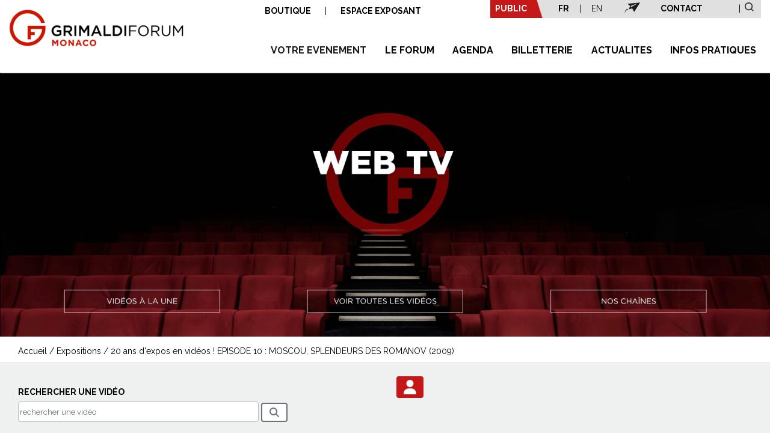

--- FILE ---
content_type: text/html; charset=ISO-8859-1
request_url: https://tv.grimaldiforum.com/media-296-20-ans-dexpos-en-videos-episode-10-moscou-splendeurs-des-romanov2009
body_size: 11408
content:
	<!DOCTYPE HTML PUBLIC "-//W3C//DTD HTML 4.01 Transitional//EN" "http://www.w3.org/TR/html4/loose.dtd">
    <html lang="fr">
	<head>
	
		<meta http-equiv="Content-Type" content="text/html; charset=iso-8859-15"/>
		<meta name="google-site-verification" content="kCzSKTCo2ZiG5j3kaxE7dmDewsWtv3zteVqihptWnpM" />
        
        <meta name="robots" content="index,follow">
            <title>Grimaldi Forum - 20 ans d'expos en vidéos ! EPISODE 10 : MOSCOU, SPLENDEURS DES ROMANOV (2009) </title>
        <meta name="description" content="À l'occasion de notre 20ème anniversaire célébré cette année, nous vous invitons à vivre (ou revivre) les grandes expos qui ont marqué notre histoire!(Re)découvrez ici la 10ème expo, " MOSCOU, SPLENDEUR DES ROMANOV " en 2009, qui met en lumière la dynastie des Romanov qui a régné trois cents ans.Cette exposition réunit plus de 500 pièces exceptionnelles, tant pour leur rareté que pour leur valeur artistique : chasubles richement brodées, des couronnes et des textiles religieux, mobilier, arts de">
    <link rel="canonical" href="https://tv.grimaldiforum.com/media-296-20-ans-dexpos-en-videos-episode-10-moscou-splendeurs-des-romanov2009" />
        
		<link rel="stylesheet" type="text/css" href="https://mmcdnimg.stream-up.eu/DEFAULT/css/reset.min.css?v=1762181146">
		<link rel="stylesheet" type="text/css" href="https://mmcdnimg.stream-up.eu/DEFAULT/css/style.min.css?v=1762181146">
		    <link rel="stylesheet" type="text/css"
          href="https://mmcdnjs.stream-up.eu/jquery-ui/jquery-ui-themes-1.10.4/themes/flick/jquery-ui.css"/>
    <script src="https://mmcdnjs.stream-up.eu/jquery/jquery-1.12.2.min.js"></script>
<script src="https://mmcdnjs.stream-up.eu/jquery-ui/jquery-ui-1.10.4/ui/minified/jquery-ui.min.js"></script>

<script type="text/javascript" src="https://mmcdnjs.stream-up.eu/swfobject/swfobject.js"></script>

<!-- Font awesome -->
<!--<link href="https://cdnlive.stream-up.eu/k4econgress-static-assets/fontawesome-pro-6.4.2-web/css/all.min.css" rel="stylesheet"> -->
    <script src="https://kit.fontawesome.com/7ca21305c9.js" crossorigin="anonymous"></script>

<!-- Add fancyBox -->
<!-- http://fancyapps.com/fancybox/ -->
<link rel="stylesheet" href="https://mmcdnjs.stream-up.eu/jquery.fancybox/jquery.fancybox.css" type="text/css"
      media="screen"/>
<script type="text/javascript" src="https://mmcdnjs.stream-up.eu/jquery.fancybox/jquery.fancybox.pack.js"></script>
<!-- End Add fancyBox -->

<!-- Add textExpander (readMore) -->
<script type="text/javascript" src="https://mmcdnjs.stream-up.eu/jquery.expander/jquery.expander.min.js"></script>
<!-- End Add textExpander -->

<!-- Add imgCrop (new)-->
<script type="text/javascript" src="https://mmcdnjs.stream-up.eu/jquery.imgLiquid/js/imgLiquid.js"></script>
<!-- End Add imgCrop -->

<!-- Add SelectMultiselect -->
<!--<script type="text/javascript" src="https://mmcdnjs.stream-up.eu/jquery.multiselect/jquery.multiselect.min.js"></script>-->
<!-- End SelectMultiselect -->

<!-- Add jEditable plugin  -->
<!-- End jEditable -->

<!-- Add js-cookie Plugin -->
<!-- https://github.com/js-cookie/js-cookie -->
<script type="application/javascript" src="https://mmcdnjs.stream-up.eu/js-cookie/src/js.cookie.js"></script>
<!-- End js-cookie Plugin-->

    <!-- Add star-rating-svg Plugin -->
    <!-- https://github.com/nashio/star-rating-svg/ -->
    <script src="https://mmcdnjs.stream-up.eu/star-rating-svg/dist/jquery.star-rating-svg.min.js"></script>
    <link rel="stylesheet" type="text/css"
          href="https://mmcdnjs.stream-up.eu/star-rating-svg/src/css/star-rating-svg.css"/>
    <!-- End star-rating-svg Plugin-->

<script type="text/javascript"
        src="https://mmcdnjs.stream-up.eu/fonctions_player_videojs5.min.js?v=1762181146"></script>
<script type="text/javascript"
        src="https://mmcdnjs.stream-up.eu/fonctions.js?v=1762181146"></script>

<script>
    let socketActivated = 0;

    let ModuleHelper = {
        moduleStatuses: {
    "media_library": true,
    "live_events": true,
    "networking": true,
    "sponsoring_tools": true,
    "posters": true
},
        isModuleEnabled: function(...moduleNames) {
            return moduleNames.some(module => this.moduleStatuses[module] === true);
        },
        isMediaLibraryEnabled: function() {
            return this.isModuleEnabled("media_library");
        },
        isLiveEventsEnabled: function() {
            return this.isModuleEnabled("live_events");
        },
        isNetworkingEnabled: function() {
            return this.isModuleEnabled("networking");
        },
        isSponsoringToolsEnabled: function() {
            return this.isModuleEnabled("sponsoring_tools");
        },
        isPostersEnabled: function() {
            return this.isModuleEnabled("posters");
        }
    };
</script>

    <script>
        socketActivated = 1;
    </script>
    
    <script>
        var adblockPasActive = 0;
    </script>
    <!--<script src="https://mmcdnjs.stream-up.eu/advertisement.js?nocache=2" type="text/javascript"></script>-->
    <script>

        /*Cookies*/
        function cookieWrite(nom, valeur, expires) {
            document.cookie = nom + "=" + escape(valeur) +
                ((expires == null) ? "" : ("; expires=" + expires.toGMTString())) + "; path=/";
        }

        function cookieArgs(offset) {
            var endstr = document.cookie.indexOf(";", offset);
            if (endstr == -1) endstr = document.cookie.length;
            return unescape(document.cookie.substring(offset, endstr));
        }

        function cookieRead(nom) {
            var arg = nom + "=";
            var alen = arg.length;
            var clen = document.cookie.length;
            var i = 0;
            while (i < clen) {
                var j = i + alen;
                if (document.cookie.substring(i, j) == arg)
                    return cookieArgs(j);
                i = document.cookie.indexOf(" ", i) + 1;
                if (i == 0) break;
            }
            return null;
        }

        function headerPostItStop() {
            var ladate = new Date(2027, 0o7, 10);
            cookieWrite('headerpostithide', 1, ladate);
            $('#headerPostItBar').fadeOut();
        }
    </script>
        <link href="https://mmcdnjs.stream-up.eu/select2/css/select2.min.css" rel="stylesheet"/>
    <script type="text/javascript" src="https://mmcdnjs.stream-up.eu/select2/js/select2.full.min.js"></script>
    <script type="text/javascript" charset="UTF-8" src="https://mmcdnjs.stream-up.eu/select2/js/i18n/fr.js"></script>

    <script type="text/javascript"
            src="https://mmcdnjs.stream-up.eu/jquery.bootpag/jquery.bootpag.min.js"></script>
    <link rel="stylesheet" type="text/css"
          href="https://mmcdnjs.stream-up.eu/jquery.bootpag/bs-pagination.min.css"/>
                <meta name="viewport" content="width=device-width, initial-scale=1">
            

    
    <link rel="stylesheet" href="https://cdn.jsdelivr.net/npm/bootstrap@4.5.0/dist/css/bootstrap.min.css">
    <script src="https://cdn.jsdelivr.net/npm/popper.js@1.16.0/dist/umd/popper.min.js"
            integrity="sha384-Q6E9RHvbIyZFJoft+2mJbHaEWldlvI9IOYy5n3zV9zzTtmI3UksdQRVvoxMfooAo"
            crossorigin="anonymous"></script>
    <script src="https://cdn.jsdelivr.net/npm/bootstrap@4.5.0/dist/js/bootstrap.min.js"></script>
    <script type="text/javascript">
        let textAlert = ""
    </script>
                <script type="text/javascript"
                    src="https://mmcdnjs.stream-up.eu/js_include/container_rating.js?v=1762181146"></script>
                        <script type="text/javascript"
                    src="https://mmcdnjs.stream-up.eu/js_include/fo_container_detail.js?v=1762181146"></script>
                        <script type="text/javascript"
                    src="https://mmcdnjs.stream-up.eu/js_include/disclaimer_modal.js?v=1762181146"></script>
                        <script type="text/javascript"
                    src="https://mmcdnjs.stream-up.eu/js_include/fo_popup_detail.js?v=1762181146"></script>
                        <script type="text/javascript"
                    src="https://mmcdnjs.stream-up.eu/js_include/bo_analytics.js?v=1762181146"></script>
                        <script type="text/javascript"
                    src="https://mmcdnjs.stream-up.eu/js_include/fo_sidebar_menu_left.js?v=1762181146"></script>
                        <script type="text/javascript"
                    src="https://mmcdnjs.stream-up.eu/js_include/fo_networking_modale_user.js?v=1762181146"></script>
            
    <!-- add Select2 -->
    <script type="text/javascript"
            src="https://mmcdnjs.stream-up.eu/select2/select2.min.js"></script>
    <link rel="stylesheet" type="text/css"
          href="https://mmcdnjs.stream-up.eu/select2/select2.min.css"/>





<script type="text/javascript">
    var commonCurLangId = '1';
    //var commonSessionId = '&';
    var commonSessionId = '&PHPSESSID=89a3d04e1c8999fd50551d2cb7210b6b';
    var commonLicenceId = '16';
    var commonNetworkingMode = '0'; //0 => disable, 1 => chat, 2 => messenger
</script>






<script type="text/javascript" src="https://mmcdnjs.stream-up.eu/tabUtils/tabUtils.js"></script>
<script>
    TabUtils.OnBroadcastMessage("broadcastAlert", function (eventDataString) {
        if (confirm(eventDataString)) {
            top.location.reload();
        }
    });

</script>
			
		
		<!-- CSS Template -->
					<link rel="stylesheet" type="text/css" href="https://mmcdnimg.stream-up.eu/surmesure_grimaldiforum_2021/css/style.css?v=1762181146" />
			    <!-- Header asset list !-->
                <link rel="stylesheet" type="text/css"
                  href="https://mmcdnimg.stream-up.eu/DEFAULT/css/container.css?v=1762181146">
                        <link rel="stylesheet" type="text/css"
                  href="https://mmcdnimg.stream-up.eu/DEFAULT/css/sidebar.min.css?v=1762181146">
                        <link rel="stylesheet" type="text/css"
                  href="https://mmcdnimg.stream-up.eu/DEFAULT/css/fonts.min.css?v=1762181146">
                        <link rel="stylesheet" type="text/css"
                  href="https://mmcdnimg.stream-up.eu/DEFAULT/css/navbar.min.css?v=1762181146">
                        <link rel="stylesheet" type="text/css"
                  href="https://mmcdnimg.stream-up.eu/DEFAULT/css/wysiwyg.min.css?v=1762181146">
            				
		<link href='https://fonts.googleapis.com/css?family=Roboto:100,300,700,100italic,300italic,700italic' rel='stylesheet' type='text/css'>
        <link rel="preconnect" href="https://fonts.googleapis.com">
        <link rel="preconnect" href="https://fonts.gstatic.com" crossorigin>
        <link href="https://fonts.googleapis.com/css2?family=Raleway:ital,wght@0,300;0,400;0,700;1,300;1,400;1,800&display=swap" rel="stylesheet">

				<!-- FB Share (Google also) -->
		<meta property="og:title" content="Grimaldi Forum - 20 ans d'expos en vidéos ! EPISODE 10 : MOSCOU, SPLENDEURS DES ROMANOV (2009) " />
		<meta property="og:type" content="website" />
		<meta property="og:url" content="\\tv.grimaldiforum.com/container-detail.php?id=296" />
					<meta property="og:image" content="https://k4mm-files.stream-up.eu/16/vdo_vignette/big_1_v_1601651814_16-453-1601651804.jpg" />
			<link href="https://k4mm-files.stream-up.eu/16/vdo_vignette/big_1_v_1601651814_16-453-1601651804.jpg" rel="image_src" />
			            <meta property="og:description" content="À l'occasion de notre 20ème anniversaire célébré cette année, nous vous invitons à vivre (ou revivre) les grandes expos qui ont marqué notre histoire!(Re)découvrez ici la 10ème expo, " MOSCOU, SPLENDEUR DES ROMANOV " en 2009, qui met en lumière la dynastie des Romanov qui a régné trois cents ans.Cette exposition réunit plus de 500 pièces exceptionnelles, tant pour leur rareté que pour leur valeur artistique : chasubles richement brodées, des couronnes et des textiles religieux, mobilier, arts de" />
            		<meta property="og:site_name" content="Grimaldi Forum" />

                        <style type="text/css">#zone-contenu-sidebar .sidebar-media-container{max-width:320px!important;/*Pour que vignettes youtube soient pas trop petites*/}#zone-contenu-sidebar .sidebar-media-container .media-name rounded{max-width:290px;}#headerMenu{background-color:#C51718;}.headerMenuNotLogin{background-color:#C51718;border:0;}</style>
        	</head>
	<body style="background-color:transparent">



		<style>
    #cdn-error-box {
        display: none;
    }

    #cdn-error-box .box-dialog {
        max-width: 500px;
        margin: 1.75rem auto;
        background-color: #FFFFFF;
    }

    #cdn-error-box .box-content {
        border: 1px solid rgba(0,0,0,.2);
    }

    #cdn-error-box .box-header {
        padding: 1rem;
        border-bottom: 1px solid rgba(0,0,0,.2);
    }

    #cdn-error-box .box-title {
        color: #000000!important;
        margin: 0;
    }

    #cdn-error-box .box-body {
        padding: 1rem;
    }

    #cdn-error-box .box-body p {
        color: #000000!important;
        margin-top: 0;
    }
</style>

<div id="cdn-error-box" tabindex="-1" aria-labelledby="cdnErrorModal" aria-hidden="true"
     data-cdn-test-path="https://mmcdnimg.stream-up.eu/DEFAULT/images/test-cdn.png" data-nosnippet>
    <div class="box-dialog">
        <div class="box-content">
            <div class="box-header">
                <h4 class="box-title">
                    Problème de connexion CDN                </h4>
            </div>
            <div class="box-body ">
                <p>Il semble que votre réseau actuel ne permette pas la connexion au CDN (Content Delivery Network) nécessaire au bon fonctionnement de ce service.</p>
                <p>Pour résoudre ce problème, veuillez essayer les actions suivantes :</p>
                <p>&bull; <b>Contactez votre administrateur réseau :</b>
                    Informez-les de cette restriction afin qu'ils puissent ajuster les paramètres réseau en conséquence.</p>
                <p>&bull; <b>Utilisez un autre réseau :</b>
                    Essayez de vous connecter à partir d'un autre réseau, tel qu'un autre réseau Wi-Fi ou une connexion mobile.</p>
                <p>Nous nous excusons pour la gêne occasionnée et vous remercions de votre compréhension.</p>
            </div>
        </div>
    </div>
</div>

<script>
    document.addEventListener('DOMContentLoaded', function () {
        localStorage.clear();
        if (!localStorage.getItem('cdnTested')) {
            testCdnImageLoading();
        }
    });

    /**
     * TEST CDN
     */
    function testCdnImageLoading() {
        const cdnErrorModal = document.getElementById('cdn-error-box');
        const img = new Image();
        img.src = cdnErrorModal.getAttribute('data-cdn-test-path');

        img.onerror = function() {
            console.log('cc');
            cdnErrorModal.style.display = 'block';
        };

        localStorage.setItem('cdnTested', 'true');
    }
</script>
                <!-- Top Menu Bar -->
                <div class="container header-container">
                    <div class="row">
                        <div class="col-lg-4 col-xl-3 m-0">
                            <a href="/tracked-link.php?id=17">
                                <img class="mt-3 img-fluid" src="https://mmcdnimg.stream-up.eu/surmesure_grimaldiforum_2021/images/header-logo.png">
                            </a>
                        </div>
                        <div class="col-lg-8 col-xl-9">
                            <!-- Top Menu -->
                            <div class="row header-top-menu no-gutters">
                                <div class="col pt-2 header-boutique-expo  d-none d-xl-block">
                                    <div class="float-right">
                                        <a href="/tracked-link.php?id=6">BOUTIQUE</a>
                                        <span>|</span>
                                        <a href="/tracked-link.php?id=5">ESPACE EXPOSANT</a>
                                    </div>
                                </div>
                                <div class="col-md-6">
                                    <div class="row no-gutters header-menu-public">
                                        <div class="header-top-menu-bg-public col-3 pt-1 pl-2">
                                            <a href="/tracked-link.php?id=7">PUBLIC</a>
                                        </div>
                                        <div class="col pt-1 header-language-selector">
                                                                                                FR
                                                    <span class="header-language-separator">|</span>
                                                    <a href="/?lg=2"><span>EN</span></a>
                                                    
                                        </div>
                                        <div class="col pt-1 text-center">
                                            <a href="" class="d-none mr-2">
                                                <img class="img-fluid" src="https://mmcdnimg.stream-up.eu/surmesure_grimaldiforum_2021/images/header-top-menu-icon-links.png">
                                            </a>
                                            <a href="/tracked-link.php?id=8">
                                                <img class="img-fluid" src="https://mmcdnimg.stream-up.eu/surmesure_grimaldiforum_2021/images/header-top-menu-icon-send.png">
                                            </a>
                                        </div>
                                        <div class="col pt-1 text-center">
                                            <a href="/tracked-link.php?id=9">CONTACT</a>
                                        </div>
                                        <div class="col pt-1 text-right pr-2">
                                            <span>|</span>
                                            <a href="#search" class="p-1 mt-1" data-toggle="modal" data-target="#headerBarnavSearchModal">
                                                <img src="https://mmcdnimg.stream-up.eu/surmesure_grimaldiforum_2021/images/header-top-menu-icon-search.png" height="15">
                                            </a>
                                        </div>
                                    </div>
                                    <!-- Modale pour recherche replay -->
<div class="modal fade" id="headerBarnavSearchModal" tabindex="-1" role="dialog" aria-labelledby="headerBarnavSearchModalLabel" aria-hidden="true" data-nosnippet>
    <div class="modal-dialog" role="document">
        <div class="modal-content">
            <div class="modal-header">
                <h5 class="modal-title" id="headerBarnavSearchModalLabel">
                    Rechercher                </h5>
                <button type="button" class="close" data-dismiss="modal" aria-label="Close">
                    <span aria-hidden="true">&times;</span>
                </button>
            </div>
            <form class="form-inline my-2 my-lg-0" method="get" action="/liste">
                <div class="modal-body">
                    Rechercher du contenu disponible à la demande :                    <input id="headerRechercheTxt" style="width:100%" class="form-control mr-sm-2" type="search" placeholder="Nom / titre, code intervention" aria-label="Search" name="t" value="">
                </div>
                <div class="modal-footer w-100">
                    <button type="submit" class="btn btn-primary btn-sm">
                        <i class="fa fa-search"></i>
                        Rechercher                    </button>
                </div>
            </form>
        </div>
    </div>
</div>

                                </div>
                            </div>
                            <!-- Fin Top Menu -->

                            <!-- Barre Nav -->
                            <nav class="navbar navbar-expand-lg navbar-light bg-light pr-0 pt-4">
                                <button class="navbar-toggler" type="button" data-toggle="collapse" data-target="#navbarSupportedContent" aria-controls="navbarSupportedContent" aria-expanded="false" aria-label="Toggle navigation">
                                    <span class="navbar-toggler-icon"></span>
                                </button>

                                <div class="collapse navbar-collapse" id="navbarSupportedContent">
                                    <ul class="navbar-nav d-flex justify-content-between ml-auto">
                                        <li class="nav-item active">
                                            <a class="nav-link" href="/tracked-link.php?id=11">
                                                VOTRE EVENEMENT                                            </a>
                                        </li>
                                        <li class="nav-item">
                                            <a class="nav-link" href="/tracked-link.php?id=12">
                                                LE FORUM                                            </a>
                                        </li>
                                        <li class="nav-item">
                                            <a class="nav-link" href="/tracked-link.php?id=13">
                                                AGENDA                                            </a>
                                        </li>
                                        <li class="nav-item">
                                            <a class="nav-link" href="/tracked-link.php?id=14">
                                                BILLETTERIE                                            </a>
                                        </li>
                                        <li class="nav-item">
                                            <a class="nav-link" href="/tracked-link.php?id=15">
                                                ACTUALITES                                            </a>
                                        </li>
                                        <li class="nav-item">
                                            <a class="nav-link" href="/tracked-link.php?id=16">
                                                INFOS PRATIQUES                                            </a>
                                        </li>
                                    </ul>
                                </div>
                            </nav>
                            <!-- Fin Barre Nav -->
                        </div>
                    </div>

                </div>
                <!-- Fin Top Menu Bar -->

                <!-- Slider -->
                <script>
                    //Compat IE
                    $( document ).ready(function() {
                        $('#svgSliderImage').height($('#sliderMap').height()-10);
                    });
                    $( window ).resize(function() {
                        $('#svgSliderImage').height($('#sliderMap').height()-10);
                    });
                </script>
                <style>
                    #sliderMap a {
                        color:#ffffff;
                        opacity: 0;
                    }
                    #sliderMap a:hover {
                        opacity: 0.3;
                    }
                </style>
                <div style="padding-top:0px;height:315px;" id="svgSliderImage">
                    <svg id="sliderMap" version="1.1" width="1686" height="578" viewBox="0 0 1686 578" style="width: 100%; height: auto;position: absolute;">

                        <image width="1686" height="578" xlink:href="https://mmcdnimg.stream-up.eu/surmesure_grimaldiforum_2021/images/header-slider-bg-image.jpg"/>

                        <!-- Web TV -->
                        <a xlink:href="/tracked-link.php?id=1">
                            <rect x="669" y="78" width="329" height="294" />
                        </a>

                        <!-- Videos à la une -->
                        <a xlink:href="/tracked-link.php?id=2">
                            <rect x="141" y="476" width="341" height="51" />
                        </a>

                        <!-- Voir toutes les vidéos -->
                        <a xlink:href="/tracked-link.php?id=3">
                            <rect x="673" y="476" width="341" height="51" />
                        </a>
                        <!-- Nos chaines -->
                        <a xlink:href="/tracked-link.php?id=4">
                            <rect x="1204" y="476" width="341" height="51" />
                        </a>

                    </svg>
                </div>
                <!-- Fin Slider -->

                <!-- Rechercher -->

                <!-- Fin Rechercher -->

                <!-- Fil ariane -->
                                    <div class="container-fluid mt-4 mb-2">
                        <div class="container-fluid fil-ariane" style="max-width:1500px"><a href="/" class=" breadcumb_element">Accueil</a> / <a href="channel-13-expositions" class=" breadcumb_element">Expositions</a> / <label class=" breadcumb_last_element">20 ans d'expos en vidéos ! EPISODE 10 : MOSCOU, SPLENDEURS DES ROMANOV (2009) </label></div>
                    </div>
                                    <!-- Fin fil ariane -->

                <div class="container-fluid" style="background-color:#eff0f0;padding-bottom:50px;">
                    <div class="container-fluid" style="max-width:1500px;">
                        <div class="row pt-4 pb-3">

                                <div class="col-md-6" style="text-transform:uppercase;font-weight:bold;">
                                        <span class="float-left mr-5 pt-3">Rechercher une vidéo</span>
                                        <input type="text" style="max-width:400px;" onkeypress="if(event.keyCode == '13') {window.location='/liste?t='+$('#headerRechercheTxtField').val();} " class="float-left rounded form-control" id="headerRechercheTxtField" value="" placeholder="rechercher une vidéo" value="" x-webkit-speech="" speech=""  >
                                        <span class="float-left ml-1 pt-2">
                                            <a href="#search" onClick="window.location='/liste?t='+$('#headerRechercheTxtField').val();" class="btn btn-secondary"><i class="fa fa-search"></i></a>
                                        </span>
                                </div>
                                <div class="col-md-6">
                                    <div class="header-menu-conteneur">
                                            <a href="/login"
       class="btn headerMenuNotLogin  ml-1"
       role="button"
       aria-disabled="false"
       title="Connexion">
        <i id="header-menu-icon-not-login" class="fa fa-user navbarFontColor"></i>
    </a>
                                        </div>
                                 </div>
                        </div>
                        <div class="spacer"></div>

                        <div id="zone-contenu" class="row">
                        			
    <div class="modal fade" id="comment_answer_modal" tabindex="-1"
         role="dialog" aria-labelledby="linkEditModalLabel" aria-hidden="true">
        <input type="hidden" id="idContainer"
               value="296">
        <div class="modal-dialog modal-lg" role="document">
            <div class="modal-content">
                <div class="modal-header">
                    <h1 class="modal-title"
                        id="add-banner-modal-label">
                        Répondre au commentaire                    </h1>
                    <button type="button" class="close" data-dismiss="modal"
                            aria-label="Close">
                        <span aria-hidden="true">&times;</span>
                    </button>
                </div>
                <div class="modal-body"
                     style="max-height: calc(100vh - 200px);overflow-y: auto;">
                    <textarea id="commentAnswerTxtarea" class="commentaireAdd"
                              placeholder="Your comment..."
                              style="width:100%"></textarea>
                    <div id="answer_error" class="alert alert-danger"
                         style="display:none">Votre réponse doit contenir 4 caractères minimum</div>
                    <div id="answer_general_error" class="alert alert-danger"
                         style="display:none">Une erreur est survenue</div>
                    <div id="answer_success_moderation"
                         class="success alert-success"
                         style="display:none">Votre réponse est maintenant en attente de modération</div>
                    <div id="answer_success" class="alert alert-success"
                         style="display:none">Votre réponse a été ajouté avec succès</div>
                </div>
                <div class="modal-footer">
                    <button id="answerComButton" class=" btn btn-success btn-xs"
                            role="button" aria-disabled="false"
                            style="margin-left: 30px;"
                            onClick="answerComment(this)">
                        <span class="fa fa-check"></span>
                    </button>
                    <button id="answerComButton" class=" btn btn-danger btn-xs"
                            role="button" aria-disabled="false"
                            aria-label="Close" data-dismiss="modal"
                            style="margin-left: 30px;">
                        <span class="fa fa-window-close"></span>
                    </button>
                </div>
            </div>
        </div>
    </div>

<div id="zone-contenu-principale"
     class="col-md-9">

    <!-- Informations du conteneur -->
    <h1 class="mb-3 mt-3 d-none">
        20 ans d'expos en vidéos ! EPISODE 10 : MOSCOU, SPLENDEURS DES ROMANOV (2009)     </h1>




            <ul class="nav nav-tabs d-none" id="mediaTab" role="tablist">
                            <li class="nav-item">
                    <a class="nav-link active" id="mediaTab1-tab"
                       data-toggle="tab" href="#mediaTab1"
                       role="tab" aria-controls="home"
                       aria-selected="true" >
                        <i class="fa fa-video"></i> 20 ans d'expos en vidéos ! EPISODE 10 : MOSCOU, SPLENDEURS DES ROMANOV (2009)                     </a>
                </li>
                        </ul>
        <div class="tab-content" id="mediaTabContent">
                            <div class="tab-pane fade show active"
                     id="mediaTab1"
                     role="tabpanel"
                     aria-labelledby="home-tab">
                                                <div class="embed-responsive embed-responsive-16by9">
                                <iframe class="embed-responsive-item"
                                        src="/container-detail-media-viewer.php?id=453&cont=296&cat=&t="
                                        frameborder="0" scrolling="no"
                                        allowfullscreen></iframe>
                            </div>
                                                <div class="container-media-title p-3 mb-4 row no-gutters" style="background-color:white;">
                        <div class="col-md-6">
                            <h3>
                                <span class="tooltip-txt" title="20 ans d'expos en vidéos ! EPISODE 10 : MOSCOU, SPLENDEURS DES ROMANOV (2009) ">20 ans d'expos en vidéos ! EPISODE 10 : MOSCOU, SP...</span>                            </h3>
                                                    </div>
                        <div class="col-md-6 text-right">
                                                            Partager sur :

                                <span class="twitter ml-3 pr-2" style="font-size:1.5em;">
                                    <a class="grimaldi-red"
                                       href="https://www.facebook.com/sharer/sharer.php?u=https%3A%2F%2Ftv.grimaldiforum.com%2F%2Fmedia-296-20-ans-dexpos-en-videos-episode-10-moscou-splendeurs-des-romanov2009"
                                       target="_blank">
                                        <i class="fab fa-facebook"></i>
                                    </a>
                                </span>
                                <span class="twitter pr-2" style="font-size:1.5em;">
                                    <a class="grimaldi-red"
                                       href="http://www.linkedin.com/shareArticle?mini=true&url=https%3A%2F%2Ftv.grimaldiforum.com%2F%2Fmedia-296-20-ans-dexpos-en-videos-episode-10-moscou-splendeurs-des-romanov2009"
                                       target="_blank">
                                        <i class="fab fa-linkedin"></i>
                                    </a>
                                </span>
                                <span class="twitter pr-2" style="font-size:1.5em;">
                                    <a class="grimaldi-red"
                                       data-url="//media-296-20-ans-dexpos-en-videos-episode-10-moscou-splendeurs-des-romanov2009"
                                       href="https://twitter.com/share"
                                       target="_blank">
                                        <i class="fab fa-twitter"></i>
                                    </a>
                                </span>
                                

                                                            <a href="#share"
                                   divtoopen="v_viewer_partager453"
                                   class="tooltip-txt opendiv grimaldi-red"
                                   style="font-size:1.5em;"
                                   title="Partagez cette vidéo ou intégrez la dans un site">
                                    <i class="fa fa-share-alt"></i>
                                </a>
                                                                <div id="v_viewer_partager453"
                                     class="rounded" style="display:none">
                                    <div id="v_viewer_partage_bloc">
                                        <h4>
                                            Intégrer la vidéo sur un site externe                                        </h4>
                                                                                <center>
                                            <div class="btn-group" role="group">
                                                <button type="button"
                                                        class="btn btn-secondary embed_size_radio"
                                                        embed_width="480"
                                                        id_textarea="v_viewer_partage_bloc_embed_textarea453"
                                                        vdo="453">
                                                    Petit (480x270)                                                </button>
                                                <button type="button"
                                                        class="btn btn-secondary embed_size_radio"
                                                        embed_width="640"
                                                        id_textarea="v_viewer_partage_bloc_embed_textarea453"
                                                        vdo="453">
                                                    Moyen (640x360)                                                </button>
                                                <button type="button"
                                                        class="btn btn-secondary embed_size_radio"
                                                        embed_width="854"
                                                        id_textarea="v_viewer_partage_bloc_embed_textarea453"
                                                        vdo="453">
                                                    Grand (854x480)                                                </button>
                                                <button type="button"
                                                        class="btn btn-secondary embed_size_radio"
                                                        embed_width="1280"
                                                        id_textarea="v_viewer_partage_bloc_embed_textarea453"
                                                        vdo="453">
                                                    Enorme (1280x720)                                                </button>
                                            </div>
                                        </center>

                                        <div class="mt-4">

                                            <div class="d-none">
                                                <h4>
                                                    Paramètres du lecteur exportable :                                                 </h4>
                                                <div class="v_viewer_partage_taille_perso">
                                                    <label>
                                                        Largeur :                                                         <input type="text"
                                                               class="embed_size_width"
                                                               vdo="453"
                                                               value="640"
                                                               size="5" maxlength="4"
                                                               id_textarea="v_viewer_partage_bloc_embed_textarea453">
                                                    </label>
                                                    <label>
                                                        Hauteur :                                                         <input type="text"
                                                               class="embed_size_height"
                                                               vdo="453"
                                                               value="360"
                                                               size="5" maxlength="4"
                                                               id_textarea="v_viewer_partage_bloc_embed_textarea453">
                                                    </label>
                                                    <label>
                                                        Démarrer la lecture à                                                         <input type="text"
                                                               class="embed_timecode"
                                                               vdo="453"
                                                               value="0" size="5"
                                                               maxlength="4"
                                                               id_textarea="v_viewer_partage_bloc_embed_textarea453">
                                                        secondes                                                    </label>
                                                </div>
                                            </div>

                                            <h5>
                                                Code à copier pour partager cette video :                                            </h5>

                                            <!--<textarea id="v_viewer_partage_bloc_embed_textarea453"
                                                  class="form-control"
                                                  style="width:100%"><div style="padding:56.25% 0 0 0;position:relative;"><iframe src="https://tv.grimaldiforum.com/embed-453" frameborder="0" allow="autoplay; fullscreen; encrypted-media; picture-in-picture" allowfullscreen style="position:absolute;top:0;left:0;width:100%;height:100%;"></iframe></div></textarea>-->
                                            <textarea
                                                    id="v_viewer_partage_bloc_embed_textarea453"
                                                    class="form-control"
                                                    style="width:100%"><div style="padding:56.25% 0 0 0;position:relative;"><iframe src="https://tv.grimaldiforum.com/embed-453?cont=296" frameborder="0" allow="autoplay; fullscreen; encrypted-media; picture-in-picture" allowfullscreen style="position:absolute;top:0;left:0;width:100%;height:100%;"></iframe></div></textarea>
                                        </div>
                                        <div class="spacer"></div>
                                    </div>
                                </div>
                                                        </div>
                    </div>
                                    </div>
                        </div>
            <div class="mt-2 mb-3">
        <p>
            Postée le             02/10/2020            <br>
            <p>À l'occasion de notre 20ème anniversaire célébré cette année, nous vous invitons à vivre (ou revivre) les grandes expos qui ont marqué notre histoire!</p><p>(Re)découvrez ici la 10ème expo, " MOSCOU, SPLENDEUR DES ROMANOV " en 2009, qui met en lumière la dynastie des Romanov qui a régné trois cents ans.</p><p>Cette exposition réunit plus de 500 pièces exceptionnelles, tant pour leur rareté que pour leur valeur artistique : chasubles richement brodées, des couronnes et des textiles religieux, mobilier, arts de la table, orfèvrerie</p><p>Le parcours évoque tour à tour le cérémonial de la liturgie orthodoxe, l'urbanisme, l'architecture, les fastes de la vie de cour et la magnificence des intérieurs de palais où vécut la famille impériale.&nbsp;</p>        </p>
    </div>
            <h2>
            Commentaires        </h2>
        <div class="sidebar-titre mb-3">

        </div>
        <div>
            <div class="comment-space row">
                <div id="contcomLst"
                     class="row"
                     related_cont="296"
                     style="opacity: 1; width:100%; display: block;">
                    <div class="v_detail_new_comment">
                        <a name="comment"></a>
                        <div>
                                                    </div>
                        <div class="col-9">
                            <textarea id="commentTxtarea" class="form-control rounded"
                                      placeholder="Vous devez être connecté pour ajouter un commentaire"
                                      style="resize: none; width:100%"
                                      disabled ></textarea>
                            <div id="comment_error" class="alert alert-danger"
                                 style="display:none">
                                Votre commentaire doit contenir 4 caractères minimum                            </div>
                            <div id="comment_general_error"
                                 class="alert alert-danger"
                                 style="display:none">
                                Une erreur est survenue                            </div>
                            <div id="comment_success_moderation"
                                 class="success alert-success"
                                 style="display:none">
                                Votre commentaire est maintenant en attente de modération                            </div>
                            <div id="comment_success"
                                 class="alert alert-success"
                                 style="display:none">
                                Votre commentaire a été ajouté avec succès                            </div>
                            <a id="buttonPublish" href="#null"
                               related_container="296"
                               class="commentaire-add-button ui-button ui-widget ui-state-default ui-corner-all ui-button-text-only"
                               role="button" aria-disabled="false">
                                   <span class="ui-button-text">
                                        Publier                                   </span>
                            </a>
                        </div>
                    </div>
                    </spacer>
                </div>
            </div>
            <div id="content" class="row"></div>
            <div id="page-selection" class="row"></div>
        </div>
            </div>

    <div id="zone-contenu-sidebar"
         class="col-md-3">

        <!-- Channel Vote for a Container  -->
        <!-- If channel vote enabled and in progress -->
                <!-- Questions : poser / voir réponses -->
                <!-- Liens / boutons-->
        
        <!-- HTML Widgets -->
        
        <!-- Infos chaines / sessions -->

                        <div class="sidebar-titre mt-3 mb-3">
                    Contenu suggéré                </div>
                            <div class="sidebar-media-container">
                <p class="media-name rounded">
                    
                    <span class="tooltip-txt" title="Monaco Fête Picasso : une exposition unique, pourquoi ?">Monaco Fête Picasso : une exposition uni...</span>                </p>

                <a href="media-37-monaco-fete-picasso-une-exposition-unique-pourquoi-">
                    <img
                            src="https://i.ytimg.com/vi/KXI4p2-s5-A/mqdefault.jpg"
                            class="img-fluid rounded"
                    />
                </a>
            </div>
	    	            <div class="sidebar-media-container">
                <p class="media-name rounded">
                    
                    <span class="tooltip-txt" title="TEASER_Monaco et l'automobile, de 1893 à nos jours">TEASER_Monaco et l'automobile, de 1893 à...</span>                </p>

                <a href="media-495-teaser_monaco-et-lautomobile-de-1893-a-nos-jours">
                    <img
                            src="https://k4mm-files.stream-up.eu/16/vdo_vignette/big_"
                            class="img-fluid rounded"
                    />
                </a>
            </div>
	    	            <div class="sidebar-media-container">
                <p class="media-name rounded">
                    
                    Vidéo 3 : Les expositions estivales                </p>

                <a href="media-453-video-3-les-expositions-estivales">
                    <img
                            src="https://k4mm-files.stream-up.eu/16/vdo_vignette/big_1_1738850951_3678.png"
                            class="img-fluid rounded"
                    />
                </a>
            </div>
	    	            <div class="sidebar-media-container">
                <p class="media-name rounded">
                    
                    REGARDS D'EXPERTS - JEAN-PAUL DESROCHES                </p>

                <a href="media-194-regards-dexperts-jean-paul-desroches">
                    <img
                            src="https://k4mm-files.stream-up.eu/16/vdo_vignette/big_1_v_1499352905_1-Miniature-Desroches.jpg"
                            class="img-fluid rounded"
                    />
                </a>
            </div>
	    	        <input type="hidden"
            id="container_page"
            value="296"
        >
        <div style="position:relative; width:100%">
            <iframe id="banner_side" class="embed-responsive-item banner_3_4"
                    name="296"
                    src="banner-display.php?id=296&idPlace=3&idFormat=4"
                    style="width:100%;max-width:300px;height: 300px;max-height: 300px;"></iframe>
        </div>
    </div>
    		                    </div>
                    <div class="spacer"></div>
                </div>
            </div>
            <div class="footerLine"></div>

		<div id="bottom-right-notification-block" class="border">
    <div class="d-flex flex-column">
        <input type="hidden" id="notification-id-user" value="" />
        <div id="bottom-right-notification-close" class="d-flex flex-row-reverse opacityHover">
            <div class="pl-3 mt-1 mr-3 bd-highlight"><i class="fa-2x fal fa-times"></i></i></div>
        </div>
        <div id="bottom-right-notification-body" class="pt-2 pb-2 pl-3 pr-3"></div>
        <div class="pb-3 text-center">
            <a id="bottom-right-notification-button" class="opacityHover" target="_blank"></a>
        </div>
    </div>
</div>    <div class="modal" tabindex="-1" role="dialog" id="popup_modal"></div>

<div class='modal fade modalBreakout'
     id='modalBreakoutRoomGlobal'
     tabindex='-1'
     role='dialog'
     aria-labelledby='modalBreakoutRoom'
     aria-hidden='true'>
    <div class='modal-dialog modal-dialog-centered' role='document'>
        <div class='modal-content'>
            <div class='modal-header'>
                <h5 class='modal-title' id='modalGroupLabel'>
                    Salles disponibles                </h5>
                <button type='button' class='close' data-dismiss='modal' aria-label='Close'>
                    <span aria-hidden='true'>&times;</span>
                </button>
            </div>
            <div id='meet-the-expert-modal-body' class='modal-body'></div>
        </div>
    </div>
</div>

<input id="is-backoffice" type="hidden" value="" />

<script>
    const POSITION_CENTER = 'center';
    const POSITION_BOTTOM_RIGHT = 'bottom_right';
</script>

    	<div id="notifyConteneur" style="display:none ; ">    	 
    	    <!-- 
    	    Later on, you can choose which template to use by referring to the 
    	    ID assigned to each template.  Alternatively, you could refer
    	    to each template by index, so in this example, "basic-tempate" is
    	    index 0 and "advanced-template" is index 1.
    	    -->
    	    <div id="basic-template">
    	        <a class="ui-notify-cross ui-notify-close" href="#"><span class="ui-icon ui-icon-close" style="float:right"></span></a>
    	        <h1>#{title}</h1>
    	        <p>#{text}</p>
    	        <div style="clear:both"></div>
    	    </div>
    	 
    	</div>
    	
<script>
  var _paq = window._paq = window._paq || [];
  /* tracker methods like "setCustomDimension" should be called before "trackPageView" */
  _paq.push(['trackPageView']);
  _paq.push(['enableLinkTracking']);
  (function() {
    var u="https://analytics.grimaldiforum.com/";
    _paq.push(['setTrackerUrl', u+'matomo.php']);
    _paq.push(['setSiteId', '2']);
    var d=document, g=d.createElement('script'), s=d.getElementsByTagName('script')[0];
    g.async=true; g.src=u+'matomo.js'; s.parentNode.insertBefore(g,s);
  })();
</script>



<script>
var _mtm = window._mtm = window._mtm || [];
_mtm.push({'mtm.startTime': (new Date().getTime()), 'event': 'mtm.Start'});
var d=document, g=d.createElement('script'), s=d.getElementsByTagName('script')[0];
g.async=true; g.src='https://analytics.grimaldiforum.com/js/container_Bs5vexy1.js'; s.parentNode.insertBefore(g,s);
</script>
        <!-- add default footer require -->
        <div id="modal-user-profile" class="modal" tabindex="-1" role="dialog">
    <div id="modal-user-profile-dialog" class="modal-dialog modal-dialog-centered modal-dialog-scrollable modal-lg scrollbar" role="document">
        <div class="modal-content"></div>
    </div>
</div>

<!-- Modal Confirmation -->
<div class="modal fade" id="modalActionConfirm" tabindex="-1" aria-labelledby="modalActionConfirm" aria-hidden="true">
    <div class="modal-dialog modal-dialog modal-dialog-centered">
        <div class="modal-content">
            <div class="modal-header">
                <h5 class="modal-title" id="exampleModalLabel">Confirmation</h5>
                <button type="button" class="btn btn-transparent outline-none close"
                            data-bs-dismiss="modal"
                            data-action="cancel"
                            aria-label="Close">
                    <span aria-hidden="true">×</span>
                </button>
            </div>
            <div class="modal-body">
                <p class="text-center" style="font-size: 1rem; font-weight: bold"></p>
            </div>
            <div class="modal-footer">
                <button type="button" class="btn btn-primary" data-action="cancel">
                    Annuler                </button>
                <button type="button" class="btn btn-secondary" data-action="confirm">
                    Confirmer                </button>
            </div>
        </div>
    </div>
</div><div id="login-warning-modal" class="modal fade" tabindex="-1" role="dialog" data-nosnippet>
    <div class="modal-dialog modal-dialog-centered" role="document">
        <div class="modal-content">
            <div class="modal-header">
                <h5 class="modal-title">
                    Vous n'êtes pas connecté.                </h5>
                <button type="button" class="close" data-dismiss="modal" aria-label="Close">
                    <span aria-hidden="true">&times;</span>
                </button>
            </div>
            <div class="modal-body">
                <p>
                    Vous devez être connecté pour avoir accès à cette fonctionnalité.                </p>
            </div>
            <div class="modal-footer">
                <a type="button" class="btn btn-primary" href="/login">
                    Se connecter                </a>
                <button type="button" class="btn btn-secondary" data-dismiss="modal">
                    Fermer                </button>
            </div>
        </div>
    </div>
</div><div id="meeting-redirect-warning-modal" class="modal fade" tabindex="-1" role="dialog">
    <div class="modal-dialog modal-dialog-centered" role="document">
        <div class="modal-content">
            <div class="modal-header">
                <h5 class="modal-title">
                    Rendez-vous.                </h5>
                <button type="button" class="close" data-dismiss="modal" aria-label="Close">
                    <span aria-hidden="true">&times;</span>
                </button>
            </div>
            <div class="modal-body">
                <p>
                    Cliquez sur continuer pour être redirigé vers votre salle de vidéoconférence.                </p>
            </div>
            <div class="modal-footer">
                <a type="button" class="btn btn-primary meetingRedirectBtn" target="_blank" href="">
                    Continuer                </a>
                <button type="button" class="btn btn-secondary" data-dismiss="modal">
                    Fermer                </button>
            </div>
        </div>
    </div>
</div><!-- Networking access modal -->
<div class="modal fade"
     id="networking-available-list-modal"
     tabindex="-1"
     role="dialog"
     aria-hidden="true">
    <div class="modal-dialog modal-md modal-dialog-centered" role="document">
        <div class="modal-content">
            <div class="modal-header">
                <h2 class="modal-title">
                    Liste des pages networking accessible                </h2>
                <button type="button" class="close" data-dismiss="modal" aria-label="Close">
                    <span aria-hidden="true">&times;</span>
                </button>
            </div>
            <div class="modal-body"></div>
            <div class="modal-footer">
                <button type="button" class="btn btn-secondary" data-dismiss="modal">
                    Quitter                </button>
            </div>
        </div>
    </div>
</div>	</body>
</html>


--- FILE ---
content_type: text/html; charset=ISO-8859-1
request_url: https://tv.grimaldiforum.com/fo-admin-container-comment-get-list-process.php
body_size: -21
content:
1|<div id="comments-section" class="row">
    <div class="col-12">
        <div class="row comment-space commentAddSection">
                    </div>
    </div>
</div>


--- FILE ---
content_type: text/css
request_url: https://mmcdnimg.stream-up.eu/surmesure_grimaldiforum_2021/css/style.css?v=1762181146
body_size: 9327
content:
/*------------------------------------------------*/
/*-----------[NASTEOLINK]-------------------------*/
/*-----------[Basique : Black]--------------------*/
/*-----------[Couleur dominante : #000000]--------*/
/*-----------[Couleur secondaire : #808080]-------*/
/*-----------[Couleur boutons : .ui-button]-------*/
/*-----------[Couleur texte :  #4d4d4d]-----------*/
/*-----------[Couleur liens texte :   #000000]----*/
/*-----------[Couleur liens boutons :  #000000]---*/
/*-ligne 879-[Couleur bkListeReplay :  #626262]---*/
/*------------------------------------------------*/



/*------------------------------------------------*/
/*-----------------[RESET]------------------------*/
/*------------------------------------------------*/

/* http://meyerweb.com/eric/tools/css/reset/ */
/* v1.0 | 20080212 */


html, body, div, span, applet, object, iframe,
h1, h2, h3, h4, h5, h6, p, blockquote, pre,
a, abbr, acronym, address, big, cite, code,
del, dfn, em, font, img, ins, kbd, q, s, samp,
small, strike, strong, sub, sup, tt, var,
b, u, i, center,
dl, dt, dd, ol, ul, li,
fieldset, form, label, legend { margin: 0; padding: 0; border: 0; outline: 0; font-size: 100%; vertical-align: baseline; background: transparent; }

body { line-height: 1; }
ol, ul { list-style: none; }
blockquote, q {	quotes: none; }

blockquote:before, blockquote:after,q:before, q:after { content: ''; content: none; }

/* remember to define focus styles! */
:focus { outline: 0; }

/* remember to highlight inserts somehow! */
ins { text-decoration: none; }
del { text-decoration: line-through; }

/* tables still need 'cellspacing="0"' in the markup */
table { border-collapse: collapse; border-spacing: 0; }

article, aside, header, hgroup, nav, section { display: block; }

br{margin-bottom: 10px;}

/*------------------------------------------------*/
/*-----------------[BASIC STYLES]-----------------*/
/*------------------------------------------------*/

.btn-primary {
	background:#C51718;
	border:1px solid #C51718;
	color:white!important;
}
.btn-primary:hover {
	background:#C51718;
	border:1px solid #C51718;
}

.btn-secondary {
	background:#ffffff;
	color: #6a737b!important;
	border:2px solid #6a737b;
}

body { line-height: 20px; font-family: 'Raleway', 'Arial', sans-serif; font-size: 14px; color: #000000; background-color: #505365; }
#header {text-align: left; margin: 0 auto; position: relative; margin-bottom:10px; }
a { text-decoration: none; color:black;}
a:hover { text-decoration: underline; color:#000000;}
a:visited {  color: #000000;}
.clear { clear: both; }
.ui-tabs-hide { display: none; }
br.clear { margin: 0px; padding: 0px; }

h1, h2, h3, h4, h5, h6 { font-family: 'Raleway', 'Arial', sans-serif; color: #000000; letter-spacing: -1px; line-height: 1em; font-weight: normal; }
h1 a, h2 a, h3 a, h4 a, h5 a, h6 a { color:#808080; }
h1 { font-size: 28px;  text-transform:uppercase;}
h2 { font-size: 24px; text-transform:uppercase; font-weight:bold; }
h3 { font-size: 18px; }
h4 { font-size: 16px; }
h5 { font-size: 14px; }
h6 { font-size: 13px; }
p { padding-bottom: 10px; /*line-height: 24px;*/ }
strong { font-weight: bold; color: #1c1c1c; }
cite, em, i { font-style: italic; }
pre, code { font-family: Courier New, monospace; margin-bottom: 10px; }
ins { text-decoration: none; }
sup, sub { height: 0; line-height: 1; position: relative; vertical-align: baseline; }
sup { bottom: 0.8em; }
sub { top: 0.3em; }
dl { margin: 0 0 1.5em 0; }
dl dt { font-weight: bold; }
dd  { margin-left: 1.5em;}
blockquote  { margin: 1.5em; padding: 1em; color: #666666; background: #e6e6e6; font-style: italic; border: 1px solid #dcdcdc; }
blockquote p { padding-bottom: 0px; }

input[type=text],input[type=password],input.text, input.title, textarea, select { font-family: 'Raleway', 'Arial', sans-serif; font-size:13px; background-color:#fff; border:1px solid #bbb; padding: 2px; color: #4e4e4e; border-radius: 0px; }
input[type=password]:focus, input[type=text]:focus, input.text:focus, input.title:focus, textarea:focus, select:focus { border-color:#2D3940; color: #3e3e3e; }
input[type=password], input[type=text], input.text, input.title, textarea, select { margin:0.5em 0; }
textarea { padding: 4px; border-radius: 0px; }

button a { font-size:12px; }

img#about-image { float: left; margin: 3px 8px 8px 0px; }

/* .clearfix:after { visibility: hidden; display: block; font-size: 0; content: " "; clear: both; height: 0; }*/
* html .clearfix             { zoom: 1; } /* IE6 */
*:first-child+html .clearfix { zoom: 1; } /* IE7 */

.spacer {
	clear:both;
	height: 0; overflow: hidden; /* Précaution pour IE 7 */
}

.center{
	text-align: center;
}

/* JQUERY UI REDEF */

.ui-state-highlight, .ui-widget-content .ui-state-highlight, .ui-widget-header .ui-state-highlight {
	background: none;
	background-color:#e1e1e1;
	font-weight:normal;
	border:0px;
	padding:3px;
}
a.ui-widget {
	color:#ffffff;
}
a.ui-widget:visited {
	color:#ffffff; /* #4f5466; */
}
a.ui-widget:hover {
	color:#ffffff;
}
.ui-widget {
	text-align:left;
	font-size:1em;
}

.ui-menu-item {
	font-family: 'Raleway', 'Arial', sans-serif;
}
.ui-menu-item a {
	color:#4e5366;
}
.ui-menu-item a:visited {
	color:#4f5466;
}



.ui-state-default, .ui-widget-content .ui-state-default, .ui-widget-header .ui-state-default
{
	/*Couleur bg boutons*/
	background:#db031d;
}
.ui-button {
	font-family: 'Raleway', 'Arial', sans-serif;
	/*font-weight:bold;*/
	font-weight:300;
	/*Couleur texte boutons*/
	color:#ffffff;
	/*
	background: #f1f1f1; // Old browsers 
	background: -moz-linear-gradient(top,  #f1f1f1 0%, #f1f1f1 45%, #e9e9e9 49%, #fefefe 100%); // FF3.6+ 
	background: -webkit-gradient(linear, left top, left bottom, color-stop(0%,#f1f1f1), color-stop(45%,#f1f1f1), color-stop(49%,#e9e9e9), color-stop(100%,#fefefe)); // Chrome,Safari4+
	background: -webkit-linear-gradient(top,  #f1f1f1 0%,#f1f1f1 45%,#e9e9e9 49%,#fefefe 100%); // Chrome10+,Safari5.1+ 
	background: -o-linear-gradient(top,  #f1f1f1 0%,#f1f1f1 45%,#e9e9e9 49%,#fefefe 100%); // Opera 11.10+ 
	background: -ms-linear-gradient(top,  #f1f1f1 0%,#f1f1f1 45%,#e9e9e9 49%,#fefefe 100%); // IE10+ 
	background: linear-gradient(to bottom,  #f1f1f1 0%,#f1f1f1 45%,#e9e9e9 49%,#fefefe 100%); // W3C 
	filter: progid:DXImageTransform.Microsoft.gradient( startColorstr='#f2f2f2', endColorstr='#fefefe',GradientType=0 ); // IE6-9 
	border-color:#999999;;
	*/
	border-radius: 0px;
	border:1px solid white;
	/*border:0px;*/
}
.ui-state-active, .ui-widget-content .ui-state-active, .ui-widget-header .ui-state-active 
{
	/*Couleur secondaire*/
	background:#db031d;	
}
.ui-state-error {
	text-align:left;
	margin-bottom:5px;
}
.ui-state-default a, .ui-state-default a:link, .ui-state-default a:visited {
	/*Couleur texte boutons*/
	/*color:#414353;	*/
	color:#ffffff;
	font-weight:normal;
}
.ui-corner,.ui-corner-all,.ui-corner-top,.ui-corner-bottom {
	border-radius:0.5em;
}
.ui-button:hover {
	opacity:0.7;
}


.ui-widget-header {
	border: 1px solid #000000;
	background: #000000 repeat-x;
	color: white;
	font-weight: bold;
	
}

.ui-widget-content {
	border: 1px solid #DDD;
	background: white;
	color: #000000;
}

.ui-widget-content a {
	color: #000000;
}

input[type="text"].placeholder , input[type="password"].placeholder  , textarea.placeholder   { color:#999999; }/*compat IE*/
input.placeholder   { color:#999999; }/*compat IE*/


/*------------------------------------------------*/
/*-----------------[TOOLTIP]-----------------------*/
/*------------------------------------------------*/

	.ui-tooltip, .tooltip-arrow:after {
        background: black;
        border: 2px solid white;
    }
    .ui-tooltip {
        padding: 10px 20px;
        color: white;
        border-radius: 5px;
        font: bold 12px "Raleway", "Helvetica Neue", Sans-Serif;
        text-transform: uppercase;
        box-shadow: 0 0 7px black;
    }
    /*
    .tooltip-arrow {
        width: 70px;
        height: 16px;
        overflow: hidden;
        position: absolute;
        left: 50%;
        margin-left: -35px;
        bottom: -16px;
    }
    .tooltip-arrow.top {
        top: -16px;
        bottom: auto;
    }
    .tooltip-arrow.left {
        left: 20%;
    }
    .tooltip-arrow:after {
        content: "";
        position: absolute;
        left: 20px;
        top: -20px;
        width: 25px;
        height: 25px;
        box-shadow: 6px 5px 9px -9px black;
        -webkit-transform: rotate(45deg);
        -moz-transform: rotate(45deg);
        -ms-transform: rotate(45deg);
        -o-transform: rotate(45deg);
        tranform: rotate(45deg);
    }
    .tooltip-arrow.top:after {
        bottom: -20px;
        top: auto;
    }
    */
/*------------------------------------------------*/
/*-----------------[HEADER]-----------------------*/
/*------------------------------------------------*/

header {
	
}

#header_menu {
	position:absolute;
	margin-top:-20px;
	z-index:1000;
	display:block;
	width:197px;
	display:none;
}

.header-menu-conteneur {
	width:100%;
}

.header-container {
	max-width:1520px;
}

.header-menu-conteneur .ui-button{
	width:100%;
/*	padding:3px;	*/
}

.header-boutique-expo {
	font-size:.875rem;
}

.header-boutique-expo .float-right {
	padding-right:80px;
	margin: 0 1.25rem;
}

.header-boutique-expo span {
	margin-left:20px;
	margin-right:20px;
}

.header-menu-public {
	background-color:#E0E0E0;
	height:30px;
	max-width:450px!important;
	width:100%;
	float:right;
	font-size:.875rem;
}


/* blog info du header  */
.top-info{
	text-align: center;
	margin-left : auto;
	margin-right : auto;  
	position: relative;
}

/* css du logo site  */
.logook {
	display:block;
	/*
	min-width:167px;
	float:left;
	*/
	margin-right: 5px;
}

/* css du baseline site  */
.baseline{
	font-size:17px;
	color:#000000; /*#f08700;*/
	float:left;
	display:block;
	padding-top:25px;
	background:#fff;
}

/* css login header site  */
.top-info .login{ 
	float: left;
	height: 35px;
	margin-left:15px;
	margin-top: 25px;
}

#top_banner {
	margin-left:10px;
	margin-bottom:10px;
}

#creacompte{
	float: left;
	height: 35px;
	margin-top: 45px;
}

.dialogue{
	text-align: center;
	height: 130px;
	margin-top : 0px;
	margin-left : 240px; 
	width: 1000px;  

}


.header-recherche{
}

#headerRechercheTxt{
	width: 100%;
	padding:3px;
	outline: none;
	font-size: 14px;
	-moz-box-sizing: border-box;
	-ms-box-sizing: border-box;
	-webkit-box-sizing: border-box;
	box-sizing: border-box;
}


/*------------------------------------------------*/
/*-----------------[CONTENU HP ]------------------*/
/*------------------------------------------------*/

#zone-principale{
 	/*background: url(../images/bck_full.jpg);*/
 	
	margin: 0 auto; /*width: 990px;*/ position: relative;
	margin-bottom:20px;
}

#zone-contenu{
	/*width: 990px;*/
}

/*------------------------------------------------*/
/*---------[CONTENU HP Sidebar ]------------------*/
/*------------------------------------------------*/

#zone-contenu-sidebar{
	/*
	float: right;
	width: 268px;
	padding: 0 15px 30px 15px;
	*/
	text-align: justify;

}

.sidebar-titre{
	width:100%;
	font-size: 28px;
	padding-left:20px;
}

.sidebar-titre_small{
	color: #000000;
	font-size: 18px;
	width: 100%;
	margin-bottom: 20px;
}

.hp-sidebar-apropos {
	text-align:justify;
	color:#4d4d4d; /*#414353;*/
	font-size:0.9em;
}


.blocreplay{
	/*width: 269px;*/
	height: 70px;
	/*background: url(../images/plus.png) bottom right no-repeat;*/
	text-transform: none;
	margin-bottom: 16px;
}

.blocreplay a{
	
	text-decoration: none;
}

.blcrp-image{
	width:114px;
	height:65px;
	display:block;
	float:left;
	margin:0 6px 0 0;
}

.blcrp-titre {
	font-size:13px;
	color:#000;
	text-decoration:none!important;
	line-height:14px;
	font-weight:300;
	display:block;
}

.blcrp-soustitre{
	/*text-align: justify;*/
	font-size: 10px;
	font-weight:100;
	line-height: 12px;
	display: block;
	color: #4d4d4d; /* #686E82;*/
	text-decoration: none!important;
}

.tout {
	color: white;
	background-color: #db031d;
	padding: 2px 13px 3px 13px;
	float: right;
	margin-right: 3px;
}

.zone-contenu-liens-buttons {
	margin-bottom:10px;
	clear:both;
}
.zone-contenu-liens-buttons a span {
	/*width:240px;*/
	text-align:center;
}


/*------------------------------------------------*/
/*---------[CONTENU HP Contenu principale ]-------*/
/*------------------------------------------------*/

#zone-contenu-principale{
	margin: 0;
	padding : 0px;
	padding-left: 10px;
	border: 0;
	outline: 0;
	font-size: 100%;
	vertical-align: baseline;
	background: transparent;
	/*width:680px;*/
	/*float:left;*/
	/*border-right: solid 1px #B4BACE;*/
}

.alaune_video_conteneur	{							        	    			
	/*float:left;*/
	padding-right:2px;
	padding-left:2px;
	margin-bottom:4px;
	/*
	width:210px;
	height:120px;
	border: solid 1px #000000; 
	-moz-box-shadow: 5px 5px 10px 1px #cfcfcf;
	-webkit-box-shadow: 5px 5px 10px 1px #CFCFCF;
	-o-box-shadow: 5px 5px 10px 1px #cfcfcf;
	box-shadow: 5px 5px 10px 1px #CFCFCF;
	filter: progid:DXImageTransform.Microsoft.Shadow(color=#cfcfcf, Direction=134, Strength=10);
	*/
}
.alaune_video_conteneur_img	{
}
.alaune_video_conteneur .alaune_video_titre {
	background-color:#000000;
	padding:3px;
	position:absolute;
	margin-top:-120px;
	/*width:204px;*/
	color: #ffffff;
}

.vdo_viewer_video {
	overflow:hidden;
	width:100%;
	display: block;
	border-top-left-radius: 10px;
	border-top-right-radius: 10px;
}

.vdo_viewer_pub_controller {
	background-color:black;
	display:block;
	color:#ffffff;
	padding: 5px;
}

/** class spécifique au css black - S'applique au "Passer" lors de l'affiche d'une pub **/
.skip {
	color: white;
	text-decoration: none;
}

a.skip:visited {
	color: white;
	text-decoration: none;
}


.skip:hover{
	color: white; text-decoration: none;
}

.ui-notify a{
	color:white;
	text-decoration: none;
}
/** class spécifique au css black - S'applique au "Passer" lors de l'affiche d'une pub **/

.vdo_viewer_blocage_acctype {
	background-color:#000000;
	color:white;
	display: table-cell;
	vertical-align: middle;
}

.vdo_viewer_blocage_acctype p{
	margin-top:10px;
	margin-bottom:10px;
	line-height:20px;
}


.vdo_viewer_blocage_acctype h3 {
	color: #000000; /*#dd521a;*/
}

.vdo_viewer_soustitre{
	height: 21px;	
}

.vdo_viewer_soustitre span {
	padding: 0 0 0 0px;
	font-family: 'Raleway',Trebuchet MS!important;
	text-transform: none;
	font-weight:normal;
	font-size: 18px;
	float: left;
}

.chapeau {
	margin: 7px 20px 0 25px;
	font-family:Trebuchet MS;
	text-transform:none;
	/*width:620px;*/
	text-align:justify; 
	font-size:12px;
	line-height:19px;
}


.chapeau .read-more-link { 
	color:black;
	font-weight:bold;
}

.v_detail_vdo_texte {
}


.v_detail_vdo_texte .read-more-link{
	width:620px;
	text-align:justify; 
	font-size:12px;
	line-height:19px;	
	color:black;
	font-weight:bold;
}

.suite {
	color: #000000; /*#FDA723;*/
	text-decoration: none;
	text-transform: uppercase;
	font-weight: bold;
}

.vdo_viewer_like {
	/*background: url(../images/reso.png) no-repeat right;*/
	width: 100%;
	height: 25px;
	margin-top:5px;
	margin-bottom: 10px;
}

.vdo_viewer_like .facebook {
	float:right;
	padding-top:0px;
	margin-right:5px;
}
.vdo_viewer_like .twitter {
	float:right;
	padding-top:0px;
}

.programme{
	margin: 10px 20px 10px 0px;
	
	font-size: 30px;
	color: #808080; /*#A1A9C2;*/
	height: 25px;
	background: url(../images/line_orange.jpg) repeat-x;
	width: 640px;
}

.programme span {
	background: white;
}

.progresume {
	width: 620px;
	margin: 0 20px 0 0px;
	font-family: Trebuchet MS;
	text-transform: none;
	height: 70px;
}

#date{
	background: url(../images/date.png) no-repeat;
	width: 48px;
	height: 54px;
	float: left;
	text-align: center;
}

.mois{
	color: white;
	font-size: 20px;
	text-transform: uppercase;
	font-weight: bold;
	letter-spacing: -1px;
}

.jour{
	color: #808080; /*#686E82;*/
	font-size: 30px;
	letter-spacing: -1px;
	font-weight: bold;
	margin: 3px 0 0 0;
	display: block;
	padding-top: 3px;
	padding-right: 5px;
}

#contenuprogramme{
	float: right;
	width: 560px;
}

.progtitre{
	font-size: 22px;
}

.progteaser{
	text-align: justify;
	font-size: 12px;
	margin-top:2px;
	line-height: 18px;
	display: block;
}

.hp_liste-replays {
	/*width:648px;*/
}

.hp_liste-replays-title{

	margin-top: 20px;
	margin-bottom: 20px;
	background: url(../images/line_grey.jpg) repeat-x;
	color: #808080; /*#A1A9C2;*/
	font-size: 24px;
	font-weight:100;
}

.hp_liste-replays-title span{
	background: white;
	margin-bottom: 1Opx;padding-right:10px;
}


/*------------------------------------------------*/
/*-----------------[FOOTER ]----------------------*/
/*------------------------------------------------*/


#main-footer { margin-top: 10px; border-top: 1px solid #e9e9e9; background-color:#000000; text-align: center; width: 100%; color:#fff;font-family:'Raleway';font-size:12px;text-transform:none;height:100px;padding-top:10px;}
.containerfoot {position:relative; padding:10px 0 35px 0; margin: 0 auto; width: 100%; }	
	#footer-top-shadow { position: absolute; width:100%; height:5px; left:0; top:-1px; }
		p#copyright { color:#2b2b2b; font-size:12px; float:right; padding-top:19px; border-top: 1px solid #e9e9e9; margin:22px 13px 13px 0; }
		p#copyright a { color:#ab8cb2; font-family: Georgia, serif; font-style: italic;  }
			



/*------------------------------------------------*/
/*---------[CONTENU LISTE VIDEO ]-----------------*/
/*------------------------------------------------*/

.v_liste_titre {
	 color: #000000; /* orange; */
	 font-size:1.5em; 
	 
}

.v_liste_titre a{
	text-decoration:none;
}

.v_liste_bloc{


}

.v_liste_overlay_infos {
	z-index:1000;
	
	position:absolute;
	width:670px;
	height:135px;
	background-color:#000000; /*#ea4e1d;*/

	/* Theoretically for IE 8 & 9 (more valid) */	
	/* ...but not required as filter works too */
	/* should come BEFORE filter */
	-ms-filter:"progid:DXImageTransform.Microsoft.Alpha(Opacity=50)";
	
	/* This works in IE 8 & 9 too */
	/* ... but also 5, 6, 7 */
	filter: alpha(opacity=90);
	
	/* Modern!
	/* Firefox 0.9+, Safari 2?, Chrome any?
	/* Opera 9+, IE 9+ */
	opacity: 0.9;
	color:white;
	
	-webkit-border-radius: 3px;
	-moz-border-radius: 3px;
	border-radius: 3px;	
	
}

.v_liste_overlay_infos p {
	padding-top:50px;
	text-align:center;
	font-size:1.5em;
	font-weight:bold;
	text-shadow: 1px 1px 1px #000000;
    filter: dropshadow(color=#000000, offx=1, offy=1);	
}

.v_liste_bloc_texte{
	
	float:left; 
	width: 99%; 
	margin: 0px 20px 0px 0px;
	/*font-family:Trebuchet MS;*/
	text-transform:none;
	text-align:justify; 
	font-size:12px;
	line-height:19px;
}

.v_liste_bloc_texte_span{
	
	width:180px;
	height:100px;
	display:block;
	border:solid 1px  #000000; /*#fbbf7c;*/
	float:left;
	margin:0px 10px 0px 0px;
	
	/* effet ombrage */
	-moz-box-shadow: 5px 5px 10px 1px #cfcfcf;
	-webkit-box-shadow: 5px 5px 10px 1px #cfcfcf;
	-o-box-shadow: 5px 5px 10px 1px #cfcfcf;
	box-shadow: 5px 5px 10px 1px #cfcfcf;
	filter:progid:DXImageTransform.Microsoft.Shadow(color=#cfcfcf, Direction=134, Strength=10);

	-webkit-border-radius: 3px;
	border-radius: 3px;	
}

.v_liste_bloc_texte_span_chaine{
	
	height:100px;
	display:block;
	border:solid 1px  #000000; /*#fbbf7c;*/
	float:left;
	margin:0px 10px 0px 0px;
	
	/* effet ombrage */
	-moz-box-shadow: 5px 5px 10px 1px #cfcfcf;
	-webkit-box-shadow: 5px 5px 10px 1px #cfcfcf;
	-o-box-shadow: 5px 5px 10px 1px #cfcfcf;
	box-shadow: 5px 5px 10px 1px #cfcfcf;
	filter:progid:DXImageTransform.Microsoft.Shadow(color=#cfcfcf, Direction=134, Strength=10);

	-webkit-border-radius: 3px;
	border-radius: 3px;	

}

.v_liste_bloc_texte_span img{

	-webkit-border-radius: 3px;
	border-radius: 3px;	
}

.admin_replay_v_liste_bloc_texte{
	
	float:left;
	width:80%;
}


.v_liste_bloc_info{

	font-size:0.8em;
}

.v_liste_tiret{
	
	background-color:rgba(180,180,180,0.88);
	height: 1px;
	width: 60%;
	margin-left: 50px;
}

.v_liste_bloc_buttons{
	
	float: left;
}


.v_liste_bloc_buttons a{
	
	width:90px
}


.v_liste_abonnement_btn{
	width:100%;
	text-align:center;
}

.v_liste_abonnement_btn span{
}

.v_liste_vdo_duree {
	position:absolute;
	background-color:#000000;
	margin-top:-25px;
	height:20px;
	width:40px;
	text-align:center;
	font-size:0.8em;
	color:#ffffff;
	filter : alpha(opacity=80);
    opacity : 0.8;	
}

.v_liste_vdo_duree_chaine{
	
	position:absolute;
	background-color:#000000;
	margin-top:-20px;
	height:20px;
	width:70px;
	text-align:center;
	font-size:0.8em;
	color:#ffffff;
	filter : alpha(opacity=80);
    opacity : 0.8;
}

a.v_liste_bloc_liste_cat_vdo  {
	font-size:0.8em;
	margin-bottom:2px;
}

.main_contentb:hover{
	-webkit-border-radius: 3px;
	border-radius: 3px;	
	background-color: #bfbfbf;
	-webkit-box-shadow: 1px 1px 1px 1px #CCCCCC;
	box-shadow: 1px 1px 1px 1px #CCCCCC;	
}

.main_contentb{
	
	padding:5px;
	margin-bottom:10px;
}

.pagination{
	
	margin-bottom: 10px;
	
}

.paginationActuel{
	
	border: 1px solid #bbbbbb;
	-webkit-border-radius: 1px;
	border-radius: 1px;
	
	
	display:block;
	float:left;
	
	width:20px;
	height: 20px;
	padding-top:5px;
	padding-bottom:5px;
	text-align:center;
	margin-left:2px;
	margin-right:2px;
	
	color:black;	
	background-color: #000000; /*#ea4e08;*/
}

.paginationLien{
	
	
	border: 1px solid #bbbbbb;
	-webkit-border-radius: 1px;
	border-radius: 1px;
	
	display:block;
	float:left;
	
	width:20px;
	height: 20px;
	padding-top:5px;
	padding-bottom:5px;
	text-align:center;
	margin-left:2px;
	margin-right:2px;
	
	color:black;
	background-color: #414353;

}

.pagination a{	
	text-decoration: none;
}



/*------------------------------------------------*/
/*---------[CONTENU LISTE VIDEO CATEGORIE ]-------*/
/*------------------------------------------------*/

.categorie{
	margin-top: 10px;
}

.categorieBloc {
	float: left;
	width: 120px;
	height: 115px;
	margin-right: 10px;
	margin-bottom: 5px;
	border: 1px solid #999999;
	cursor: pointer;
	font-weight:normal;	
	
	color:#ffffff;
	
	/* effet ombrage */
	-moz-box-shadow: 5px 5px 10px 1px #cfcfcf;
	-webkit-box-shadow: 5px 5px 10px 1px #cfcfcf;
	-o-box-shadow: 5px 5px 10px 1px #cfcfcf;
	box-shadow: 5px 5px 10px 1px #cfcfcf;
	filter:progid:DXImageTransform.Microsoft.Shadow(color=#cfcfcf, Direction=134, Strength=10);
	
	-webkit-border-radius: 3px;
	border-radius: 3px;
	
	
}

.categorieBloc img {
	z-index:1;
}

.categorieBloc:hover {
	border-color:#f17400;
	color:#f17400;
	font-weight:bold;
	
}

.categorieInfo{
	z-index:10;
	position: absolute;
	background-color: rgba(0,0,0,0.6);
	color: inherit;
	font-weight:inherit;
	font-size: 10px;
	text-align: center;
	margin-top: -20px;
	height:20px;
	width:120px;
	text-transform: uppercase;
	
}

.categorieNbre{
	z-index:5;
	position: absolute;
	font-weight:inherit;	
	width:30px;
	height:30px;
	padding-left:20px;
	margin-left:91px;
	margin-top:-1px;
	font-size:0.8em;
	background-repeat: no-repeat;
	background: url(../images/triangle-gris.png) no-repeat;
	color: inherit;

}

/*------------------------------------------------*/
/*---------[CONTENU VIDEO Viewer ]----------------*/
/*------------------------------------------------*/

#v_viewer_partager{
	
	border: 1px solid #000000; /*orange;*/
	/*height: 100px;*/
	display:none;
	padding: 10px;
	
	-webkit-border-radius: 2px;
	-moz-border-radius: 2px;
	border-radius: 2px;
}

.v_viewer_bloc_info {
	font-size:0.8em;
}

#v_viewer_partage_input_lien{
	
	width:650px;
	height:20px;
	float:left;
}

.v_viewer_partage_button{
	
	float:left;
	padding-left:10px;
	margin-left:30px;
}

.v_viewer_partage_button-btns{
	
	font-size: 0.9em;
	text-align: center;
	width: 70px;
}

.v_viewer_partage_button_share{
	
	float:right;
	padding-left:10px;
}

#v_viewer_partage_bloc_embed{

	clear:both;
	margin-top:20px;
	text-transform: none;
	display: none;
}

.v_viewer_partage_taille_perso{

	border: 1px solid #BBB;
	padding: 5px;
	margin-top: 5px;
	margin-left: 1px;
	margin-bottom:10px;
}

.v_viewer_partage_taille_perso label {
	margin-right:10px;
}

.v_viewer_partage_taille_perso label input{
	margin-top:5px;
}

.v_viewer_partage_tiret{
	
	background-color:rgba(180,180,180,0.88);
	height: 1px;
	width: 100%;
	margin-top: 10px;
	margin-bottom: 10px;
}

.v_viewer_partager_ajouter_btns {
	font-size:0.8em;
}

.v_viewer_partage_bloc_embed_radio{
	
	text-align: center;
	margin-bottom: 10px;
}

#v_viewer_partage_bloc_embed_textarea{
	
	float: left;
	width: 650px;
	height: 60px;
}

/*------------------------------------------------*/
/*---------[CONTENU VIDEO Detail ]----------------*/
/*------------------------------------------------*/


#v_detail_conteneur {
	/*
	margin-left:20px;
	width:652px;	
	*/
}


.v_detail_new_comment_notlogged{
	border: 1px solid #000000; /*orange;*/
	height: 100px;
	-webkit-border-radius: 3px;
	border-radius: 3px;	
	padding:5px;
}

.v_detail_new_comment {
	
}

.v_detail_new_comment div{
	float:left;
	text-align:center;
	margin-top:5px;
}

.v_detail_new_comment textarea{
	float:right;
	/*width:555px;*/
	width:75%;
	height:70px;
}

.v_detail_new_comment .ui-widget {
	float:right;
}

.v_detail_new_comment button{
	float:right;
}

#v_detail_comment {
	margin-top:30px;
}

#v_detail_comment h1 {
	
}

.v_detail_comment_bloc {
	margin-top:15px;
	
}

.v_detail_comment_bloc img {
	margin-left:10px;
	margin-right:10px;
	float:left;
}

#v_detail_comment h1 .texte {
	float:left;
	margin: 0 20px 0 25px;
	font-family: Trebuchet MS;
	text-transform: none;
	height: 70px;
}

.v_detail_comment_bloc h2{
}

.v_detail_comment_bloc .date{
	background: url(../images/date.png) no-repeat;
	width: 48px;
	height: 54px;
	float: right;
	text-align: center;
}

.v_detail_comment_bloc .mois{
	color: white;
	font-size: 20px;
	text-transform: uppercase;
	font-weight: bold;
	letter-spacing: -1px;
}

.v_detail_comment_bloc .jour{
	color: #808080; /*#686E82;*/
	font-size: 30px;
	letter-spacing: -1px;
	font-weight: bold;
	margin: 3px 0 0 0;
	display: block;
}

.v_detail_comment_bloc .contenu {
	float: left;
	width: 510px;
	text-align:justify;
	color:  #4d4d4d; /*#686E82;*/
}

.v_detail_comment_btn_supp{
	width:  70px;
}

.v_detail_comment_btn_supp span{
	font-size: 0.5em;
}

.v_detail_vdo_liste_categorie{
	margin-top: 5px;
	margin-bottom: 5px;
}


/*------------------------------------------------*/
/*---------[CONTENU Login Page]-------------------*/
/*------------------------------------------------*/

.login_conteneur{
		margin-top: 50px;
}

.login_conteneur h1{
	
	text-align: center;
	margin-bottom: 30px;
 
}

.login_social_btn{
	
	text-align: center; 
}

.login_button_facebook{
	
	background: url(../images/connexionFacebook.gif) no-repeat;
}

login_button_twitter{
	
	background: url(../images/connexionTwitter.gif) no-repeat;
}

.login_tirer{
	
	background-color:rgba(180,180,180,0.88);
	height: 1px;
	width: 50%;
	margin-top: 40px;
	margin-bottom: 40px;
	margin-left: 247px;
}

.login_log{
	
	text-align: center;
	margin-bottom: 50px;
}

.login_input{
	
	width: 320px;
	height: 30px;
	-webkit-border-radius: 6px;
	border-radius: 6px;
	border: 1px solid #AD9C9C;
	font-size: 1.1em;
	padding-left: 10px;
	color: black;
	box-shadow: inset 0 1px rgba(34, 25, 25, 0.15),0 1px white;
	
}

.login_button{

	min-width: 200px;
	height: 37px;
	border-radius: 5px;
}

.login_connect_btn{
	width: 330px;
	margin-left:auto;
	margin-right:auto;
}

.login_remember_me {
	width:170px;
	display:inline-block;
	text-align:left;
}

.login_connect_btn a{	
	width:150px;
	text-align:center;
}

.login_connect_btn #login_connect_error{
	width:320px;	
	margin-left: 130px;
	margin-bottom:5px;
}

.login_forget_mdp{	
	margin-left:228px;
	font-size:0.8em;
	margin-top:5px;
}

.login_lost_pwd_btn a{
	
	margin-left:78px;
	width:250px;
	text-align:center;
}

.login_creation{
	
	margin-left:65px;
	margin-top: 30px;
}

/*------------------------------------------------*/
/*---------[CONTENU Création Compte]--------------*/
/*------------------------------------------------*/

.user_creation_conteneur{
	text-align:center;
	margin-bottom:50px;
}

.user_creation_conteneur h1{
	margin-bottom:30px;
}

.user_creation_photo{
	border:1px solid #bbbbbb;float: left;padding: 1px;position:relative;width: 211px;margin-left:200px;margin-top:7px;
}

.user_creation_bloc_input{
	float:left;margin-left:90px;
}

.user_creation_input{
	width: 320px;height: 30px;font-size: 1.1em;
}

.user_creation_input2{
	width: 220px;height: 30px;font-size: 1.1em;
}

.user_creation_tiret{
	background-color: rgba(180, 180, 180, 0.88);height: 1px;width: 80%;margin-top: 40px;margin-bottom: 40px; margin-left:20px;
}

.user_creation_cgu{
	width:330px;text-align:justify;margin-bottom:30px;
}




/*------------------------------------------------*/
/*---------[Live Interface ]----------------------*/
/*------------------------------------------------*/


.fo-live-interface-live-gauche{
	float: left;
}

.fo-live-interface-ligne-zero {
	border-left:1px solid #000000; /*#fda529;*/
	border-right:1px solid #000000; /*#fda529;*/
	border-bottom:1px solid #000000; /*#fda529;*/
	width:640px;
	padding:5px;
	
}

.fo-live-interface-ligne-zero-contenu {
	padding:3px;
	background-color:#000000;
	color:#ffffff;	
}

.fo-live-interface-live-droite{
	
	float: left;
	margin-left: 20px;
	width: 300px;
}

.fo-live-interface-live-bloc{
		
	padding: 10px;
}

.fo-live-under-video-viewer-conteneur{
	
	margin-top: 20px;
	width: 652px;
	margin-bottom: 20px;
}

.fo-live-interface-bloc-question-tabs-cadre{
	
	border: 1px solid #bbbbbb;
	padding: 5px;
	margin: 10px;
	font: 1.1em;
	-webkit-border-radius: 4px;
	-moz-border-radius: 4px;
	border-radius: 4px;
}

.fo-live-interface-bloc-question-tabs-cadre span{
	
	font-style: italic;
	font-weight: 500;
}

.fo-live-interface-bloc-question_tabs-3-btn{
	
	margin-top:40px;
	margin-left:450px;
}

.fo-live-tabs-document-bloc{
	
	position: relative;
	display: block;
	margin-top: 30px;

}

.fo-live-tabs-document-bloc-cadre{
	border: 1px solid #bbbbbb;
	width: 60%;
	padding: 10px;
	margin-top: 5px;
	-webkit-border-radius: 4px;
	-moz-border-radius: 4px;
	border-radius: 4px;
	margin-left: 100px;

}

.fo-live-tabs-document-bloc_titre{
	
	float: left;
	margin-left: 10px;
}

.fo-live-tabs-document-bloc_icone{
	
	float: left;
	margin-top: -5px;
	margin-left: 10px;

}


#fo-live-interface-bloc-question_tabs-1 .fo-live-interface-bloc-question-tabs-cadre:nth-child(2n+1), #fo-live-interface-bloc-question_tabs-2 .fo-live-interface-bloc-question-tabs-cadre:nth-child(2n+1){
	background-color: #e7e7e7;
}

.fo-live-interface-bloc-question-internaute{
	
	/**width: 102%;**/
	border:1px solid #DDD; 
	height:50px; 
	padding:10px; 
	margin-top:10px;
	margin-bottom: 10px;
	-webkit-border-radius: 4px; 
	-moz-border-radius: 4px; 
	border-radius: 4px;

}

.fo-live-interface-bloc-question-internaute-input{
	
	float: left;
	margin-left: 20px;
}

.fo-live-interface-bloc-question-internaute-input-text{
	
	width: 470px; 
	height: 30px;
	font-size: 1.1em;
}

.fo-live-interface-bloc-question-internaute-btn{
	
	float:left;
	margin-left:40px; 
	margin-top:10px;
}

.fo-live-interface-live-droite-invite-photo{
	
	float:left;
}

.fo-live-interface-live-droite-invite-detail{
	margin-left: 5px;
	float: left;
	width: 200px;
}

.fo-live-interface-live-droite-invite-presentation{
	margin-left: 10px;
	float: left;
	width:90%;
}

.fo-live-interface-live-droite-invite-detail-nom_prenom {

}

.fo-live-interface-live-droite-invite-detail_presentation {
	font-size: 0.8em;
}

.fo-live-interface-live-droite-invite-detail_detail{
	font-size: 0.8em;
	margin-left: 6px;
}

.fo-live-interface-live-droite-bloc-social-link{
}

.fo-live-interface-live-droite-bloc-social-link-logo{
	text-align: center;
}

.fo-live-interface-live-droite-bloc-social-link-logo .facebook{
	float: left;
	margin-left: 20px;
	margin-bottom: 10px;
}

.fo-live-interface-live-droite-bloc-social-link-logo .twitter{
	float: left;
	margin-left: 5px;
}

.fo-live-interface-live-droite-bloc-social-link-bloc-connect{
	
	border:1px solid #DDD; 
	margin-left:30px; 
	border-radius:4px;
	margin-top:10px;
	height:20px;
	font-size:1.1em;
	padding:10px;
	text-align:center;
	
	margin-left: auto;
	margin-right: auto;
}

.fo-live-interface-live-droite-bloc-social-link-bloc-facebook{
	
	border:1px solid #DDD; 
	border-radius:4px;
	margin-top:10px;
	height:185px;
	font-size:1.1em;
	padding:10px;
	text-align:left;
	
	margin-left: auto;
	margin-right: auto;
}

.fo-live-interface-live-droite-bloc-social-link-bloc-twitter{
	
	margin-right: auto;
	margin-left: auto;
	
	text-align: center;
	margin-top: 20px;
}

.vdo_viewer_like .alerte span{
	font-size: 0.8em;
}

.fo_live_internaute_invite_presentation_bloc{
	text-align: justify;
}

.fo_live_internaute_sondage_tiret{
	background-color: rgba(180, 180, 180, 0.88);
	height: 1px;
	width: 80%;
	text-align: center;

	margin-bottom: 10px; 
	margin-left: 100px;
}

.fo_live_internaute_sondage_prog_border {
	width: 300px;
	height: 20px;
	background: #FFF;
	border: 1px solid #DDD;
	float: left;
	margin-right: 5px;
	
	-webkit-border-radius: 5px; 
	-moz-border-radius: 5px; 
	border-radius: 5px;

}

.fo_live_internaute_sondage_prog_bar {
	height: 20px;
	background-color: #000000; /*#ff6600;*/
	padding-left: 2px;
	
	-webkit-border-radius: 5px; 
	-moz-border-radius: 5px; 
	border-radius: 5px;	/* utilisez une couleur ou une image de fond */
	color: white;
	
}

.radio_vertical .ui-state-hover{
	color:#000000; /*#fd9a27;*/
}

.radio_vertical .ui-state-active {
	color:#000000; /*#fd9a27;*/
}


.fo_live_internaute_sondage_bloc_btn{
	text-align:center;
	margin-top:30px;
}

.fo_live_internaute_sondage_reponse_bloc{
	margin-top:9px;
	margin-bottom:9px;
}

.fo_live_internaute_sondage_reponse_bloc_reponse_titre{
	/*margin-left:100px;*/
	float:left;
	width:300px;
}

.vdopollPrctContainer {
	font-weight:bold;
}

.fo_live_internaute_sondage_resultat_nbparticipant{
	text-align:right; 
	margin-right:35px;
	margin-top: 20px;
}

#fo_live_internaute_sondage_reponse_radio{
	
	width: 400px;
	/*margin-left: 150px;*/
}

#fo_live_internaute_sondage_reponse_radio li{
	
	margin-bottom: 10px;
	text-align: justify;
}


/*------------------------------------------------*/
/*---------[Live Interface Teaser ]---------------*/
/*------------------------------------------------*/

.fo-live-interface-teaser-bloc-question-internaute{
	
	border:1px solid #DDD; 
	padding:10px; 
	margin-top:10px;
	-webkit-border-radius: 4px; 
	-moz-border-radius: 4px; 
	border-radius: 4px;
}

.fo-live-interface-teaser-bloc-question-internaute-input{
	float: left;
}

.fo-live-interface-teaser-bloc-question-internaute-input-left{
	
	float: left;
	margin-left: 23px;
}

.fo-live-interface-teaser-bloc-question-internaute-deja-pose{
	
	border: 1px solid #DDD;
	height: 400px;
	overflow: auto;
	padding: 10px;
	
	-webkit-border-radius: 4px; 
	-moz-border-radius: 4px; 
	border-radius: 4px;

}

.fo-live-interface-teaser-bloc-question-internaute-deja-pose .fo-live-interface-teaser-bloc-question-internaute-deja-pose_bloc:nth-child(2n+2){
	background: #e7e7e7;
	
	
}

.fo-live-interface-teaser-bloc-question-internaute-deja-pose .auteur{
	display:block;
	text-align:right;
	font-weight: 600;
}

.fo-live-interface-teaser-bloc-question-internaute-deja-pose_bloc{
	border: 1px solid #DDD;
	padding: 5px;
	
	border-radius: 4px;
	margin-bottom: 5px;
}

.fo-live-internaute-teaser-alerte-conteneur{
	margin-left: 100px;
	margin-top: 50px;
}

.fo-live-internaute-teaser-alerte-conteneur-btn{
	
	float:right;
	margin-top: 10px;
	margin-right: 5px;
}

.fo-live-interface-ligne-zero-horiscroller {
  width: 640px;
}
.fo-live-interface-ligne-zero-horiscroller .scroll-text {
}

/*
#fo-live-interface-live-moderateur-liste a {
	display:block;
	border-bottom:1px #e1e1e1 dotted;
	color:#464358;
}

#fo-live-interface-live-moderateur-liste a:hover {
	background-color:#e1e1e1;
	text-decoration:none;
}
*/
#fo-live-interface-live-moderateur-contact {
	float:right;
	display:block;
	margin-bottom:5px;
}
#fo-live-interface-live-moderateur-contact a{
	font-size:0.9em;	
}

.countdownHolder{
    ...
    font: 40px/1.5 'Open Sans Condensed',sans-serif;
    ...
}

.digit.static {
    // Permet d'ajouter une ombre portée sur n'importe quel élément HTML 
    box-shadow:1px 1px 1px rgba(4, 4, 4, 0.35);
     
    // La valeur linear-gradient de la propriété background-image permet de générer
    // des arrière-plans de couleur dégradée, d'une couleur à l'autre ou via plusieurs
    // couleurs intermédiaires
    // La notation est la suivante : (orientation du dégradé (top/right/bottom/left), 
    //                                                              couleurs (position en %))
    background-image: linear-gradient(bottom, #3A3A3A 50%, #444444 50%);
    background-image: -o-linear-gradient(bottom, #3A3A3A 50%, #444444 50%);
    background-image: -moz-linear-gradient(bottom, #3A3A3A 50%, #444444 50%);
    background-image: -webkit-linear-gradient(bottom, #3A3A3A 50%, #444444 50%);
    background-image: -ms-linear-gradient(bottom, #3A3A3A 50%, #444444 50%);
     
    background-image: -webkit-gradient(
        linear,
        left bottom,
        left top,
        color-stop(0.5, #3A3A3A),
        color-stop(0.5, #444444)
    );
}
 
.digit{
    position:absolute;
    display:block;
    width:1em;
    background-color:#444;
    border-radius:0.2em;
    text-align:center;
    // couleur des chiffres
    color:#fff;
    letter-spacing:-1px;
}

/*------------------------------------------------*/
/*------ UTILISATEUR SUPPRESSION PROFIL ----------*/
/*------------------------------------------------*/

#user_del_link {
	margin-top:20px;
	text-align:right;
	font-size:0.8em;
}
#user_del_link a {
	font-size:inherit;
}

/*----------------------------------*/
/*------ VIDEOS CHAPITRES ----------*/
/*----------------------------------*/

.v_viewer_bloc_chapitres {
	display:block;
	width:100%;
	margin-bottom:10px;	
}

.v_viewer_bloc_chapitres .chapitre_btn {
	display:block;
	float:left;
	width:100px;
	padding:4px;
	border-radius:3px;
	background-color:#000000;
	margin-right:10px;
	color:#ffffff;
	text-align:center;
	font-family: 'Roboto', 'Arial', sans-serif; 
	font-size:10px;	
	cursor:pointer;
	line-height: 1em;
}

.v_viewer_bloc_chapitres .chapitre_btn:hover{
	opacity:0.5;
}

.v_viewer_bloc_chapitres .chapitre_btn .timecode {
	font-size:9px;
	position:absolute;
}

/*Special mods responsive*/
#video-liste-grid-conteneur .video-liste-grid-item {
	width:215px;
	min-height:370px;
}

.vdo_viewer_blocage_acctype {
	display:block;
	width:100%;
	height:100%;
	min-height:360px;
}

.tooltip * , .fancybox-skin *  {
	box-sizing: content-box;	
	-webkit-box-sizing: content-box;	
	-moz-box-sizing: content-box;	
}

/*FILDARIANE*/
.fil-ariane {
	font-size:1em;
	margin-top:5px;
	margin-bottom:5px;
}

/*AJOUTS SPE GRIMALDI FORUM*/

.header-top-menu {
	font-weight:bold;
}
.header-top-menu span {
	font-weight:normal;
}
.header-top-menu-bg-pro {
	background-image:url('../images/header-top-menu-bg-left-pro.png');
	background-repeat:no-repeat;
	background-position-x: -50px;
	color:#FFFFFF;
	background-size:cover;
	height:30px;
}

.header-top-menu-bg-public {
	background-image:url('../images/header-top-menu-bg-left-public.png');
	background-repeat:no-repeat;
	background-position-x: -20px;
	color:#FFFFFF;
	background-size:cover;
	height:30px;
}

.header-top-menu-bg-public a {
	color:#ffffff;
}

.header-language-separator {
	padding-left:14px;
	padding-right:14px;
}

.navbar.bg-light {
	background-color:transparent!important;
	font-weight:bold;
}

.navbar-light .navbar-nav .nav-item {
	display:inline-block;
	padding:0.6rem 0;
}

.navbar-light .navbar-nav .nav-link {
	color:#000000;
	font-size:16px;
	line-height:24px;
}

.navbar-nav {
	width:90%;
}

.grimaldi-red {
	color:#be1a1a!important;
}

h2 span {
	color:#be1a1a;
}

/*Module Home Générique */
.sidebar-titre {
	border-left:5px solid #be1a1a;
	text-transform:uppercase;
	font-family: 'Raleway', 'Arial', sans-serif;
	color: #000000;
	letter-spacing: -1px;
	line-height: 1em;
	font-weight: bold;
	font-size:24px;
}

.sidebar-cat-container {
	margin-bottom:30px;
	display:block;
}

.sidebar-cat-container .cat-name {
	position:absolute;
	text-transform:uppercase;
	margin-top:15px;
	margin-left:15px;
	padding-left:10px;
	padding-right:10px;
	padding-bottom:0px;
	color:#ffffff;
	font-weight:bold;
	background:rgb(255,255,255,0.2);
}

.sidebar-cat-container .cat-infos-nb {
	position:absolute;
	text-transform:uppercase;
	margin-top:-30px;
	margin-left:15px;
	padding-left:10px;
	padding-right:10px;
	padding-bottom:0px;
	color:#ffffff;
	font-weight:bold;
	background:rgb(255,255,255,0.2);
}

.sidebar-media-container {
	margin-bottom:30px;
	display:block;
}

.sidebar-media-container .media-name {
	position:absolute;
	text-transform:uppercase;
	margin-top:15px;
	margin-left:15px;
	padding-left:10px;
	padding-right:10px;
	padding-bottom:0px;
	color:#ffffff;
	font-weight:normal;
	background:rgb(255,255,255,0.2);
}

.media-player-image {
	width: 100%;
	border: 1px solid black;
}
.media-player-wrapper{
	display:table;
	width:auto;
	position:relative;
	width:100%;
}
.media-player-playpause {
	background-image:url('../images/icone-play.png');
	background-repeat:no-repeat;
	width:30%;
	height:30%;
	position:absolute;
	left:0%;
	right:0%;
	top:0%;
	bottom:0%;
	margin:auto;
	background-size:contain;
	background-position: center;
}

/*Module Home Specifique*/
.container-media-title h3 {
	text-transform:uppercase;
	font-weight: bold;
}

.container-list-cat-vignette img {
	border-radius:10px;
	margin-bottom:30px;
}

#video-liste-info-chaines {
	display:none;
}

.badge.badge-info {
	background-color:#be1a1a!important;
	padding:4px;
	padding-right:15px;
	padding-left:15px;
	margin-top:5px;
	text-transform:uppercase;
	font-family: 'Raleway';
}

.video-liste-item.card-group .card {
	background-color:transparent;
	border:0px;
}
.video-liste-item.card-group .card h3 {
	text-transform: uppercase;
}

.footerLine {
	display:block;
	padding-bottom:50px;
	height:10px;
	border-top:10px solid #be1a1a;
	background-color:#eff0f0;
}

--- FILE ---
content_type: text/css
request_url: https://mmcdnimg.stream-up.eu/DEFAULT/css/navbar.min.css?v=1762181146
body_size: 444
content:
#navbar-section{padding:0;min-height:70px}#header,#header-menu-dropdown-menu,#headerMenu,#navbar-search-button,#navbar-select-lang,.headerMenuDropdown,.headerMenuNotLogin,.headerSubMenuDropdown{background-color:var(--default-button-bg-color)}.headerMenuDropdown>li:not(.navbarSubDropdown):hover,.headerMenuDropdown>li:not(.navbarSubDropdown)>a>div:hover,.headerMenuDropdown>li>a:hover,.headerSubMenuDropdown>li:hover{background-color:var(--default-button-text-color);color:var(--default-button-bg-color)}#header-menu-icon,#header-menu-icon-not-login,#navbar-search-button-size,.navbarIconButton,.navbarLinkButton{font-size:1.5em}#header-menu-dropdown-menu>.dropdown-item,#navbar-section,#navbar-select-lang:focus,.navbarFontColor{color:var(--default-button-text-color)}#navbar-select-lang{font-weight:700;font-size:1.7em}#header-menu-dropdown-menu{left:-105px}#header-menu-dropdown-menu>.dropdown-item{font-size:1.2em}#header-menu-dropdown-menu>.dropdown-item,#navbar-select-lang,.navbarChevron,.navbarFontWeight{font-weight:700}.navbarChevron{font-size:.9em}#navbar-left-block a{text-decoration:none}#navbar-left-block .dropdown-menu,#navbar-left-block .nav-link,#navbar-left-block a:-webkit-any-link{color:unset}#navbar-left-block .dropdown-item:focus,#navbar-left-block .dropdown-item:hover{background-color:unset}#navbar-section a{color:unset}#navbar-section .navbar-data-icons a{width:35px;display:block}#navbar-left-block>li>a{position:relative}#navbar-left-block>li>a>div>.nav-link-label:before,#navbar-left-block>li>a>div>.nav-link-label:not(.navbarDropdown):after{position:absolute;-webkit-transition:all .35s ease;transition:all .35s ease;border-right:solid 15px var(--default-button-bg-color)}#navbar-left-block a>div>.nav-link-label:before{bottom:0;display:block;height:3px;width:0%;content:"";visibility:hidden}#navbar-left-block .current>li:not(.dropdown)>a>div>.nav-link-label:before,#navbar-left-block>li:not(.dropdown)>a>div>.nav-link-label:hover:before{opacity:1;width:100%;visibility:visible}.buttonBurgerNavbar{border-radius:0}.dropdownHideChevron::after{display:none!important}#navbar-section #navbar-select-lang{border:unset}#header{z-index:1028}.navbar-notification-button{position:relative;border:none;border-radius:0}.navbar-notification-button.btn{margin-left:0!important;padding:0!important}.navbar-notification-button>i.fa-envelope{font-size:1.5em}.navbar-notification-button .messenger-notification-badge{position:absolute;top:-.7rem;right:-.7rem;width:1.3rem;height:1.3rem;display:flex;justify-content:center;align-items:center;flex-shrink:0;font-size:.75rem;color:#fff;background:red;visibility:hidden;z-index:5}.navbar-notification-button .messenger-notification-badge.top-right-mobile{top:-.5rem;right:-.3rem}@media (max-width:992px){#navbar-center-block,.top-notification-icon{display:none!important}#navbar-right-block .navbar-data-icons,.navbar-right-block_notification{display:flex!important}}

--- FILE ---
content_type: text/javascript
request_url: https://mmcdnjs.stream-up.eu/select2/js/i18n/fr.js
body_size: -18
content:
/*! Select2 4.0.13 | https://github.com/select2/select2/blob/master/LICENSE.md */

!function(){if(jQuery&&jQuery.fn&&jQuery.fn.select2&&jQuery.fn.select2.amd)var e=jQuery.fn.select2.amd;e.define("select2/i18n/fr",[],function(){return{errorLoading:function(){return"Les résultats ne peuvent pas être chargés."},inputTooLong:function(e){var n=e.input.length-e.maximum;return"Supprimez "+n+" caractère"+(n>1?"s":"")},inputTooShort:function(e){var n=e.minimum-e.input.length;return"Saisissez au moins "+n+" caractère"+(n>1?"s":"")},loadingMore:function(){return"Chargement de résultats supplémentaires…"},maximumSelected:function(e){return"Vous pouvez seulement sélectionner "+e.maximum+" élément"+(e.maximum>1?"s":"")},noResults:function(){return"Aucun résultat trouvé"},searching:function(){return"Recherche en cours…"},removeAllItems:function(){return"Supprimer tous les éléments"}}}),e.define,e.require}();

--- FILE ---
content_type: text/javascript
request_url: https://mmcdnjs.stream-up.eu/js_include/bo_analytics.js?v=1762181146
body_size: 185
content:
// Stats tracker pour click sur tab si text ou pdf
var viewMediaNoDoublon = [];
function updateViewMedia(idVdo, boothId){
    var iBody = $("#pdfIframe"+idVdo).contents().find('body');
    var contentavailable = iBody.find(".vdo_viewer_blocage_acctype").length;
    if(contentavailable == 0){
        if(viewMediaNoDoublon[idVdo] == 1) {
            return(false);
        } else {
            viewMediaNoDoublon[idVdo] = 1;
            $.ajax({
                type: 'POST',
                url: 'bo-admin-statistique-update-media-view.php',
                data: {
                    idVdo: idVdo,
                    boothId: boothId
                }
            });

        }
    }
}

function updateMettingStats(boothId){
    $.ajax({
        type: 'POST',
        url: 'bo-admin-statistique-update-booth-stats.php',
        data: {
            id: boothId,
            param: 'meetings_plans',
            boothId: boothId
        }
    });
}

function updateVdoChat(boothId, videoRoomId){
    $.ajax({
        type: 'POST',
        url: 'bo-admin-statistique-update-booth-stats.php',
        data: {
            id: boothId,
            param: 'vdo_chats',
            boothId: boothId,
            vdoRoomId: videoRoomId
        }
    });
}

function updateLinkClick(idButton, boothId){
    $.ajax({
        type: 'POST',
        url: 'bo-admin-statistique-update-booth-stats.php',
        data: {
            id: idButton,
            param: 'links_clicks',
            boothId: boothId
        }
    });
}

function updateLogoClick(boothId){
    $.ajax({
        type: 'POST',
        url: 'bo-admin-statistique-update-booth-stats.php',
        data: {
            id: boothId,
            param: 'logos_clicks',
            boothId: boothId
        }
    });
}